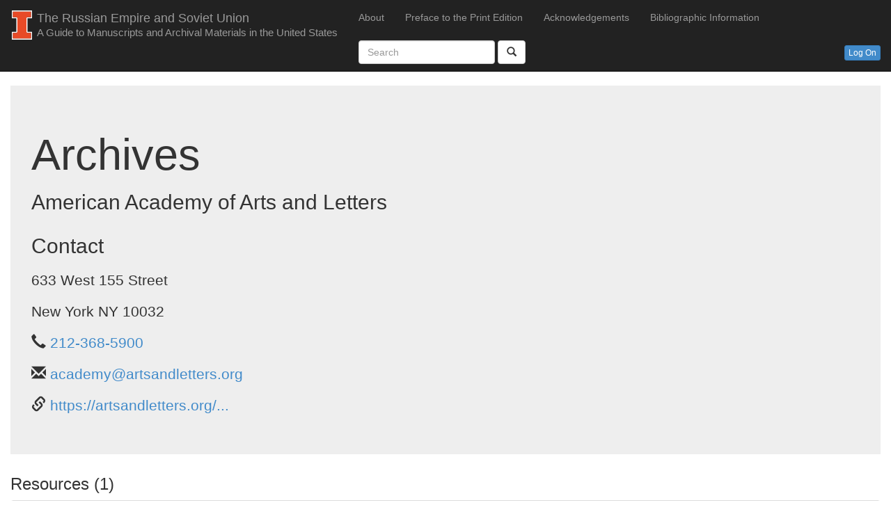

--- FILE ---
content_type: text/html; charset=utf-8
request_url: https://russianmanuscripts.library.illinois.edu/Home/Details/397
body_size: 5560
content:
<!DOCTYPE html>
<html>
<head>
    <meta charset="utf-8" />
    <meta name="viewport" content="width=device-width, initial-scale=1.0">
    <title>Archives - Russian Manuscript Collections</title>
    <link href="/Content/bootstrap.css" rel="stylesheet"/>
<link href="/Content/site.css" rel="stylesheet"/>
<link href="/Content/DataTables/css/jquery.dataTables.css" rel="stylesheet"/>
<link href="/Content/DataTables/css/buttons.dataTables.css" rel="stylesheet"/>
<link href="/Content/DataTables/css/select.dataTables.css" rel="stylesheet"/>

    <script src="/Scripts/modernizr-2.6.2.js"></script>

</head>
<body>
    <div class="navbar navbar-inverse navbar-static-top">
        <div class="container-fluid">
            <div class="navbar-header">
                <button type="button" class="navbar-toggle" data-toggle="collapse" data-target=".navbar-collapse">
                    <span class="icon-bar"></span>
                    <span class="icon-bar"></span>
                    <span class="icon-bar"></span>
                </button>
                <a href="/" class="navbar-brand">
                    <img src="/Content/imark.svg">
                    <div style="display:inline-block;vertical-align:middle;">
                        The Russian Empire and Soviet Union
                        <div class="hidden-xs"><small>A Guide to Manuscripts and Archival Materials in the United States</small></div>
                    </div>
                </a>
            </div>
            <div class="navbar-collapse collapse">
                <ul class="nav navbar-nav">
                    <li><a href="/Home/About">About</a></li>
                    <li><a href="/Home/PrintPreface">Preface to the Print Edition</a></li>
                    <li><a href="/Home/Acknowledgements">Acknowledgements</a></li>
                    <li><a href="/Home/BibliographicInfo">Bibliographic Information</a></li>
                </ul>
                <form class="navbar-form navbar-left" role="search" action="/">
                    <div class="form-group">
                        <input type="text" class="form-control" placeholder="Search" name="q">
                    </div>
                    <button type="submit" class="btn btn-default">
                        <span class="glyphicon glyphicon-search"></span>
                    </button>
                </form>
                <p class="nav navbar-text navbar-right">
<a class="btn btn-xs btn-primary" href="/Home/Logon">Log On</a>                </p>
            </div>
        </div>
    </div>
    <div class="container-fluid body-content">
        <div id="error"></div>
        <div id="warning"></div>
        <div id="message"></div>
        

<div class="jumbotron">
    <h1>
        Archives
    </h1>

    <h2>
    American Academy of Arts and Letters
    </h2>

    <div class="row">
        <div class="col-md-3">
            <h2>Contact</h2>
            
633 West 155 Street    <br />
New York NY 10032<br />
    <span style="white-space:nowrap">
        <span class="glyphicon glyphicon-earphone" aria-hidden="true"></span>
        <a href="tel:212-368-5900">212-368-5900</a>
    </span>
    <br />
    <span style="white-space:nowrap">
        <span class="glyphicon glyphicon-envelope" aria-hidden="true"></span>
        <a href="mailto:academy@artsandletters.org">academy@artsandletters.org</a>
    </span>
    <br />
    <span style="white-space:nowrap">
        <span class="glyphicon glyphicon-link" aria-hidden="true"></span>
        <a href="https://artsandletters.org/about/collections/">https://artsandletters.org/...</a>
    </span>
    <br />


        </div>
        <div class="col-md-9">
                    </div>
    </div>
</div>



    <div>
        <h3>Resources (1)</h3>
        <ul class="list-group">
                <li class="list-group-item">
                    <h4></h4>
                    The Academy-Institute archives hold correspondence, citations, press clippings, a few manuscripts, and assorted other items for such members or honorary members as Bella Akhmadulina, George Kennan, George F. Kennan, Boris Pasternak, Harrison Salisbury, Dmitri Shostakovich, Alexander Solzhenitsyn, Igor Stravinskii, and Andrei Voznesensky. Also, notes on the Soviet American Writers' Conference sponsored by the Kettering Foundation, held in the Academy building, 25&#8211;27 April 1978. Recommendations requested; access by appointment only.
                </li>
        </ul>
    </div>

        <hr />
        <footer class="navbar-inverse">
            <div class="row">
                <div class="col-md-6">
                    <p class="navbar-text">&copy; 2026 - <a href="https://www.library.illinois.edu/">University of Illinois Library</a></p>
                </div>
                <div class="col-md-6">
                    <p class="navbar-right navbar-text"><a href="mailto:srscite@library.illinois.edu">Contact the Slavic Reference Service</a></p>
                </div>
            </div>
        </footer>
    </div>

    <script src="/Scripts/jquery-1.10.2.js"></script>

    <script src="/Scripts/bootstrap.js"></script>
<script src="/Scripts/respond.js"></script>

    <script src="/Scripts/DataTables/jquery.dataTables.js"></script>
<script src="/Scripts/DataTables/dataTables.buttons.js"></script>
<script src="/Scripts/DataTables/buttons.flash.js"></script>
<script src="/Scripts/DataTables/buttons.html5.js"></script>
<script src="/Scripts/DataTables/dataTables.select.js"></script>

    
</body>
</html>


--- FILE ---
content_type: text/css
request_url: https://russianmanuscripts.library.illinois.edu/Content/site.css
body_size: 1891
content:
body {
    padding-top: 0;
    padding-bottom: 20px;
}

/* Set padding to keep content from hitting the edges */
.body-content {
    padding-left: 15px;
    padding-right: 15px;
}

/* Override the default bootstrap behavior where horizontal description lists 
   will truncate terms that are too long to fit in the left column 
*/
.dl-horizontal dt {
    white-space: normal;
}

/* Set width on the form input elements since they're 100% wide by default */
input,
select,
textarea {
    max-width: 200ch;
}


tr.dup_group td {
    padding-bottom: 0 !important;
}

tr.dup_group td {
    font-weight: bold;
    background-color: lightgray;
    background-repeat: no-repeat;
    background-position: center right;
    padding-right: 18px !important;
    cursor: pointer;
}

    tr.dup_group td.sorting {
        background-image: url("../Content/DataTables/images/sort_both.png");
    }

    tr.dup_group td.sorting_asc {
        background-image: url("../Content/DataTables/images/sort_asc.png");
    }

    tr.dup_group td.sorting_desc {
        background-image: url("../Content/DataTables/images/sort_desc.png");
    }

div.dataTables_info span.select-info::before {
    content: ' (';
}
div.dataTables_info span.select-info::after {
    content: ') ';
}

div.dt-buttons {
    padding-left:1em;
    padding-top:0.25em;
}

.warning, #warning {
    background-color: yellow;
    color: red;
    font-weight: bold;
}

#error, span.field-validation-error {
    background-color: red;
    color: yellow;
    font-weight: bold;
}

#message {
    background-color: #222;
    color: white;
}

.vertical-align-center {
    display: flex;
    align-items: center;
}
.vertical-align-base {
    display: flex;
    align-items:baseline;
}

.Deleted-Title, .Deleted-Description {
    text-decoration: line-through;
}

td.select-checkbox {
    cursor:pointer!important;
}

span.HL {
    background-color:yellow;
}

#filter-states {
    margin-left:1em;
}

--- FILE ---
content_type: image/svg+xml
request_url: https://russianmanuscripts.library.illinois.edu/Content/imark.svg
body_size: 483
content:
<svg height="42" width="33" id="Layer_1" data-name="Layer 1" xmlns="http://www.w3.org/2000/svg" viewBox="0 0 54.15 78.22"><defs><style>.cls-1{fill:#fff;}.cls-2{fill:#e84a27;}</style></defs><title>imark1</title><path class="cls-1" d="M135.08,32.12V11.06H80.92V32.12H93v36.1h-12V89.28h54.15V68.23H123V32.12ZM123,71.23h9v15H83.93v-15h9a3,3,0,0,0,3-3V32.12a3,3,0,0,0-3-3h-9v-15h48.14v15h-9a3,3,0,0,0-3,3v36.1A3,3,0,0,0,123,71.23Z" transform="translate(-80.92 -11.06)"/><path class="cls-2" d="M123,29.11h9v-15H83.93v15h9a3,3,0,0,1,3,3v36.1a3,3,0,0,1-3,3h-9v15h48.14v-15h-9a3,3,0,0,1-3-3V32.12A3,3,0,0,1,123,29.11Z" transform="translate(-80.92 -11.06)"/></svg>

--- FILE ---
content_type: application/javascript
request_url: https://russianmanuscripts.library.illinois.edu/Scripts/DataTables/buttons.flash.js
body_size: 46883
content:
/*!
 * Flash export buttons for Buttons and DataTables.
 * 2015 SpryMedia Ltd - datatables.net/license
 *
 * ZeroClipbaord - MIT license
 * Copyright (c) 2012 Joseph Huckaby
 */

(function( factory ){
	if ( typeof define === 'function' && define.amd ) {
		// AMD
		define( ['jquery', 'datatables.net', 'datatables.net-buttons'], function ( $ ) {
			return factory( $, window, document );
		} );
	}
	else if ( typeof exports === 'object' ) {
		// CommonJS
		module.exports = function (root, $) {
			if ( ! root ) {
				root = window;
			}

			if ( ! $ || ! $.fn.dataTable ) {
				$ = require('datatables.net')(root, $).$;
			}

			if ( ! $.fn.dataTable.Buttons ) {
				require('datatables.net-buttons')(root, $);
			}

			return factory( $, root, root.document );
		};
	}
	else {
		// Browser
		factory( jQuery, window, document );
	}
}(function( $, window, document, undefined ) {
'use strict';
var DataTable = $.fn.dataTable;


/* * * * * * * * * * * * * * * * * * * * * * * * * * * * * * * * * * * * * * *
 * ZeroClipboard dependency
 */

/*
 * ZeroClipboard 1.0.4 with modifications
 * Author: Joseph Huckaby
 * License: MIT
 *
 * Copyright (c) 2012 Joseph Huckaby
 */
var ZeroClipboard_TableTools = {
	version: "1.0.4-TableTools2",
	clients: {}, // registered upload clients on page, indexed by id
	moviePath: '', // URL to movie
	nextId: 1, // ID of next movie

	$: function(thingy) {
		// simple DOM lookup utility function
		if (typeof(thingy) == 'string') {
			thingy = document.getElementById(thingy);
		}
		if (!thingy.addClass) {
			// extend element with a few useful methods
			thingy.hide = function() { this.style.display = 'none'; };
			thingy.show = function() { this.style.display = ''; };
			thingy.addClass = function(name) { this.removeClass(name); this.className += ' ' + name; };
			thingy.removeClass = function(name) {
				this.className = this.className.replace( new RegExp("\\s*" + name + "\\s*"), " ").replace(/^\s+/, '').replace(/\s+$/, '');
			};
			thingy.hasClass = function(name) {
				return !!this.className.match( new RegExp("\\s*" + name + "\\s*") );
			};
		}
		return thingy;
	},

	setMoviePath: function(path) {
		// set path to ZeroClipboard.swf
		this.moviePath = path;
	},

	dispatch: function(id, eventName, args) {
		// receive event from flash movie, send to client
		var client = this.clients[id];
		if (client) {
			client.receiveEvent(eventName, args);
		}
	},

	log: function ( str ) {
		console.log( 'Flash: '+str );
	},

	register: function(id, client) {
		// register new client to receive events
		this.clients[id] = client;
	},

	getDOMObjectPosition: function(obj) {
		// get absolute coordinates for dom element
		var info = {
			left: 0,
			top: 0,
			width: obj.width ? obj.width : obj.offsetWidth,
			height: obj.height ? obj.height : obj.offsetHeight
		};

		if ( obj.style.width !== "" ) {
			info.width = obj.style.width.replace("px","");
		}

		if ( obj.style.height !== "" ) {
			info.height = obj.style.height.replace("px","");
		}

		while (obj) {
			info.left += obj.offsetLeft;
			info.top += obj.offsetTop;
			obj = obj.offsetParent;
		}

		return info;
	},

	Client: function(elem) {
		// constructor for new simple upload client
		this.handlers = {};

		// unique ID
		this.id = ZeroClipboard_TableTools.nextId++;
		this.movieId = 'ZeroClipboard_TableToolsMovie_' + this.id;

		// register client with singleton to receive flash events
		ZeroClipboard_TableTools.register(this.id, this);

		// create movie
		if (elem) {
			this.glue(elem);
		}
	}
};

ZeroClipboard_TableTools.Client.prototype = {

	id: 0, // unique ID for us
	ready: false, // whether movie is ready to receive events or not
	movie: null, // reference to movie object
	clipText: '', // text to copy to clipboard
	fileName: '', // default file save name
	action: 'copy', // action to perform
	handCursorEnabled: true, // whether to show hand cursor, or default pointer cursor
	cssEffects: true, // enable CSS mouse effects on dom container
	handlers: null, // user event handlers
	sized: false,
	sheetName: '', // default sheet name for excel export

	glue: function(elem, title) {
		// glue to DOM element
		// elem can be ID or actual DOM element object
		this.domElement = ZeroClipboard_TableTools.$(elem);

		// float just above object, or zIndex 99 if dom element isn't set
		var zIndex = 99;
		if (this.domElement.style.zIndex) {
			zIndex = parseInt(this.domElement.style.zIndex, 10) + 1;
		}

		// find X/Y position of domElement
		var box = ZeroClipboard_TableTools.getDOMObjectPosition(this.domElement);

		// create floating DIV above element
		this.div = document.createElement('div');
		var style = this.div.style;
		style.position = 'absolute';
		style.left = '0px';
		style.top = '0px';
		style.width = (box.width) + 'px';
		style.height = box.height + 'px';
		style.zIndex = zIndex;

		if ( typeof title != "undefined" && title !== "" ) {
			this.div.title = title;
		}
		if ( box.width !== 0 && box.height !== 0 ) {
			this.sized = true;
		}

		// style.backgroundColor = '#f00'; // debug
		if ( this.domElement ) {
			this.domElement.appendChild(this.div);
			this.div.innerHTML = this.getHTML( box.width, box.height ).replace(/&/g, '&amp;');
		}
	},

	positionElement: function() {
		var box = ZeroClipboard_TableTools.getDOMObjectPosition(this.domElement);
		var style = this.div.style;

		style.position = 'absolute';
		//style.left = (this.domElement.offsetLeft)+'px';
		//style.top = this.domElement.offsetTop+'px';
		style.width = box.width + 'px';
		style.height = box.height + 'px';

		if ( box.width !== 0 && box.height !== 0 ) {
			this.sized = true;
		} else {
			return;
		}

		var flash = this.div.childNodes[0];
		flash.width = box.width;
		flash.height = box.height;
	},

	getHTML: function(width, height) {
		// return HTML for movie
		var html = '';
		var flashvars = 'id=' + this.id +
			'&width=' + width +
			'&height=' + height;

		if (navigator.userAgent.match(/MSIE/)) {
			// IE gets an OBJECT tag
			var protocol = location.href.match(/^https/i) ? 'https://' : 'http://';
			html += '<object classid="clsid:D27CDB6E-AE6D-11cf-96B8-444553540000" codebase="'+protocol+'download.macromedia.com/pub/shockwave/cabs/flash/swflash.cab#version=10,0,0,0" width="'+width+'" height="'+height+'" id="'+this.movieId+'" align="middle"><param name="allowScriptAccess" value="always" /><param name="allowFullScreen" value="false" /><param name="movie" value="'+ZeroClipboard_TableTools.moviePath+'" /><param name="loop" value="false" /><param name="menu" value="false" /><param name="quality" value="best" /><param name="bgcolor" value="#ffffff" /><param name="flashvars" value="'+flashvars+'"/><param name="wmode" value="transparent"/></object>';
		}
		else {
			// all other browsers get an EMBED tag
			html += '<embed id="'+this.movieId+'" src="'+ZeroClipboard_TableTools.moviePath+'" loop="false" menu="false" quality="best" bgcolor="#ffffff" width="'+width+'" height="'+height+'" name="'+this.movieId+'" align="middle" allowScriptAccess="always" allowFullScreen="false" type="application/x-shockwave-flash" pluginspage="http://www.macromedia.com/go/getflashplayer" flashvars="'+flashvars+'" wmode="transparent" />';
		}
		return html;
	},

	hide: function() {
		// temporarily hide floater offscreen
		if (this.div) {
			this.div.style.left = '-2000px';
		}
	},

	show: function() {
		// show ourselves after a call to hide()
		this.reposition();
	},

	destroy: function() {
		// destroy control and floater
		var that = this;

		if (this.domElement && this.div) {
			$(this.div).remove();

			this.domElement = null;
			this.div = null;

			$.each( ZeroClipboard_TableTools.clients, function ( id, client ) {
				if ( client === that ) {
					delete ZeroClipboard_TableTools.clients[ id ];
				}
			} );
		}
	},

	reposition: function(elem) {
		// reposition our floating div, optionally to new container
		// warning: container CANNOT change size, only position
		if (elem) {
			this.domElement = ZeroClipboard_TableTools.$(elem);
			if (!this.domElement) {
				this.hide();
			}
		}

		if (this.domElement && this.div) {
			var box = ZeroClipboard_TableTools.getDOMObjectPosition(this.domElement);
			var style = this.div.style;
			style.left = '' + box.left + 'px';
			style.top = '' + box.top + 'px';
		}
	},

	clearText: function() {
		// clear the text to be copy / saved
		this.clipText = '';
		if (this.ready) {
			this.movie.clearText();
		}
	},

	appendText: function(newText) {
		// append text to that which is to be copied / saved
		this.clipText += newText;
		if (this.ready) { this.movie.appendText(newText) ;}
	},

	setText: function(newText) {
		// set text to be copied to be copied / saved
		this.clipText = newText;
		if (this.ready) { this.movie.setText(newText) ;}
	},

	setFileName: function(newText) {
		// set the file name
		this.fileName = newText;
		if (this.ready) {
			this.movie.setFileName(newText);
		}
	},

	setSheetData: function(data) {
		// set the xlsx sheet data
		if (this.ready) {
			this.movie.setSheetData( JSON.stringify( data ) );
		}
	},

	setAction: function(newText) {
		// set action (save or copy)
		this.action = newText;
		if (this.ready) {
			this.movie.setAction(newText);
		}
	},

	addEventListener: function(eventName, func) {
		// add user event listener for event
		// event types: load, queueStart, fileStart, fileComplete, queueComplete, progress, error, cancel
		eventName = eventName.toString().toLowerCase().replace(/^on/, '');
		if (!this.handlers[eventName]) {
			this.handlers[eventName] = [];
		}
		this.handlers[eventName].push(func);
	},

	setHandCursor: function(enabled) {
		// enable hand cursor (true), or default arrow cursor (false)
		this.handCursorEnabled = enabled;
		if (this.ready) {
			this.movie.setHandCursor(enabled);
		}
	},

	setCSSEffects: function(enabled) {
		// enable or disable CSS effects on DOM container
		this.cssEffects = !!enabled;
	},

	receiveEvent: function(eventName, args) {
		var self;

		// receive event from flash
		eventName = eventName.toString().toLowerCase().replace(/^on/, '');

		// special behavior for certain events
		switch (eventName) {
			case 'load':
				// movie claims it is ready, but in IE this isn't always the case...
				// bug fix: Cannot extend EMBED DOM elements in Firefox, must use traditional function
				this.movie = document.getElementById(this.movieId);
				if (!this.movie) {
					self = this;
					setTimeout( function() { self.receiveEvent('load', null); }, 1 );
					return;
				}

				// firefox on pc needs a "kick" in order to set these in certain cases
				if (!this.ready && navigator.userAgent.match(/Firefox/) && navigator.userAgent.match(/Windows/)) {
					self = this;
					setTimeout( function() { self.receiveEvent('load', null); }, 100 );
					this.ready = true;
					return;
				}

				this.ready = true;
				this.movie.clearText();
				this.movie.appendText( this.clipText );
				this.movie.setFileName( this.fileName );
				this.movie.setAction( this.action );
				this.movie.setHandCursor( this.handCursorEnabled );
				break;

			case 'mouseover':
				if (this.domElement && this.cssEffects) {
					//this.domElement.addClass('hover');
					if (this.recoverActive) {
						this.domElement.addClass('active');
					}
				}
				break;

			case 'mouseout':
				if (this.domElement && this.cssEffects) {
					this.recoverActive = false;
					if (this.domElement.hasClass('active')) {
						this.domElement.removeClass('active');
						this.recoverActive = true;
					}
					//this.domElement.removeClass('hover');
				}
				break;

			case 'mousedown':
				if (this.domElement && this.cssEffects) {
					this.domElement.addClass('active');
				}
				break;

			case 'mouseup':
				if (this.domElement && this.cssEffects) {
					this.domElement.removeClass('active');
					this.recoverActive = false;
				}
				break;
		} // switch eventName

		if (this.handlers[eventName]) {
			for (var idx = 0, len = this.handlers[eventName].length; idx < len; idx++) {
				var func = this.handlers[eventName][idx];

				if (typeof(func) == 'function') {
					// actual function reference
					func(this, args);
				}
				else if ((typeof(func) == 'object') && (func.length == 2)) {
					// PHP style object + method, i.e. [myObject, 'myMethod']
					func[0][ func[1] ](this, args);
				}
				else if (typeof(func) == 'string') {
					// name of function
					window[func](this, args);
				}
			} // foreach event handler defined
		} // user defined handler for event
	}
};

ZeroClipboard_TableTools.hasFlash = function ()
{
	try {
		var fo = new ActiveXObject('ShockwaveFlash.ShockwaveFlash');
		if (fo) {
			return true;
		}
	}
	catch (e) {
		if (
			navigator.mimeTypes &&
			navigator.mimeTypes['application/x-shockwave-flash'] !== undefined &&
			navigator.mimeTypes['application/x-shockwave-flash'].enabledPlugin
		) {
			return true;
		}
	}

	return false;
};

// For the Flash binding to work, ZeroClipboard_TableTools must be on the global
// object list
window.ZeroClipboard_TableTools = ZeroClipboard_TableTools;



/* * * * * * * * * * * * * * * * * * * * * * * * * * * * * * * * * * * * * * *
 * Local (private) functions
 */

/**
 * If a Buttons instance is initlaised before it is placed into the DOM, Flash
 * won't be able to bind to it, so we need to wait until it is available, this
 * method abstracts that out.
 *
 * @param {ZeroClipboard} flash ZeroClipboard instance
 * @param {jQuery} node  Button
 */
var _glue = function ( flash, node )
{
	var id = node.attr('id');

	if ( node.parents('html').length ) {
		flash.glue( node[0], '' );
	}
	else {
		setTimeout( function () {
			_glue( flash, node );
		}, 500 );
	}
};

/**
 * Get the file name for an exported file.
 *
 * @param {object}  config       Button configuration
 * @param {boolean} incExtension Include the file name extension
 */
var _filename = function ( config, incExtension )
{
	// Backwards compatibility
	var filename = config.filename === '*' && config.title !== '*' && config.title !== undefined ?
		config.title :
		config.filename;

	if ( typeof filename === 'function' ) {
		filename = filename();
	}

	if ( filename.indexOf( '*' ) !== -1 ) {
		filename = $.trim( filename.replace( '*', $('title').text() ) );
	}

	// Strip characters which the OS will object to
	filename = filename.replace(/[^a-zA-Z0-9_\u00A1-\uFFFF\.,\-_ !\(\)]/g, "");

	return incExtension === undefined || incExtension === true ?
		filename+config.extension :
		filename;
};

/**
 * Get the sheet name for Excel exports.
 *
 * @param {object}  config       Button configuration
 */
var _sheetname = function ( config )
{
	var sheetName = 'Sheet1';

	if ( config.sheetName ) {
		sheetName = config.sheetName.replace(/[\[\]\*\/\\\?\:]/g, '');
	}

	return sheetName;
};

/**
 * Get the title for an exported file.
 *
 * @param {object}  config  Button configuration
 */
var _title = function ( config )
{
	var title = config.title;

	if ( typeof title === 'function' ) {
		title = title();
	}

	return title.indexOf( '*' ) !== -1 ?
		title.replace( '*', $('title').text() || 'Exported data' ) :
		title;
};

/**
 * Set the flash text. This has to be broken up into chunks as the Javascript /
 * Flash bridge has a size limit. There is no indication in the Flash
 * documentation what this is, and it probably depends upon the browser.
 * Experimentation shows that the point is around 50k when data starts to get
 * lost, so an 8K limit used here is safe.
 *
 * @param {ZeroClipboard} flash ZeroClipboard instance
 * @param {string}        data  Data to send to Flash
 */
var _setText = function ( flash, data )
{
	var parts = data.match(/[\s\S]{1,8192}/g) || [];

	flash.clearText();
	for ( var i=0, len=parts.length ; i<len ; i++ )
	{
		flash.appendText( parts[i] );
	}
};

/**
 * Get the newline character(s)
 *
 * @param {object}  config Button configuration
 * @return {string}        Newline character
 */
var _newLine = function ( config )
{
	return config.newline ?
		config.newline :
		navigator.userAgent.match(/Windows/) ?
			'\r\n' :
			'\n';
};

/**
 * Combine the data from the `buttons.exportData` method into a string that
 * will be used in the export file.
 *
 * @param  {DataTable.Api} dt     DataTables API instance
 * @param  {object}        config Button configuration
 * @return {object}               The data to export
 */
var _exportData = function ( dt, config )
{
	var newLine = _newLine( config );
	var data = dt.buttons.exportData( config.exportOptions );
	var boundary = config.fieldBoundary;
	var separator = config.fieldSeparator;
	var reBoundary = new RegExp( boundary, 'g' );
	var escapeChar = config.escapeChar !== undefined ?
		config.escapeChar :
		'\\';
	var join = function ( a ) {
		var s = '';

		// If there is a field boundary, then we might need to escape it in
		// the source data
		for ( var i=0, ien=a.length ; i<ien ; i++ ) {
			if ( i > 0 ) {
				s += separator;
			}

			s += boundary ?
				boundary + ('' + a[i]).replace( reBoundary, escapeChar+boundary ) + boundary :
				a[i];
		}

		return s;
	};

	var header = config.header ? join( data.header )+newLine : '';
	var footer = config.footer && data.footer ? newLine+join( data.footer ) : '';
	var body = [];

	for ( var i=0, ien=data.body.length ; i<ien ; i++ ) {
		body.push( join( data.body[i] ) );
	}

	return {
		str: header + body.join( newLine ) + footer,
		rows: body.length
	};
};


// Basic initialisation for the buttons is common between them
var flashButton = {
	available: function () {
		return ZeroClipboard_TableTools.hasFlash();
	},

	init: function ( dt, button, config ) {
		// Insert the Flash movie
		ZeroClipboard_TableTools.moviePath = DataTable.Buttons.swfPath;
		var flash = new ZeroClipboard_TableTools.Client();

		flash.setHandCursor( true );
		flash.addEventListener('mouseDown', function(client) {
			config._fromFlash = true;
			dt.button( button[0] ).trigger();
			config._fromFlash = false;
		} );

		_glue( flash, button );

		config._flash = flash;
	},

	destroy: function ( dt, button, config ) {
		config._flash.destroy();
	},

	fieldSeparator: ',',

	fieldBoundary: '"',

	exportOptions: {},

	title: '*',

	filename: '*',

	extension: '.csv',

	header: true,

	footer: false
};


/**
 * Convert from numeric position to letter for column names in Excel
 * @param  {int} n Column number
 * @return {string} Column letter(s) name
 */
function createCellPos( n ){
	var ordA = 'A'.charCodeAt(0);
	var ordZ = 'Z'.charCodeAt(0);
	var len = ordZ - ordA + 1;
	var s = "";

	while( n >= 0 ) {
		s = String.fromCharCode(n % len + ordA) + s;
		n = Math.floor(n / len) - 1;
	}

	return s;
}

/**
 * Create an XML node and add any children, attributes, etc without needing to
 * be verbose in the DOM.
 *
 * @param  {object} doc      XML document
 * @param  {string} nodeName Node name
 * @param  {object} opts     Options - can be `attr` (attributes), `children`
 *   (child nodes) and `text` (text content)
 * @return {node}            Created node
 */
function _createNode( doc, nodeName, opts ){
	var tempNode = doc.createElement( nodeName );

	if ( opts ) {
		if ( opts.attr ) {
			$(tempNode).attr( opts.attr );
		}

		if( opts.children ) {
			$.each( opts.children, function ( key, value ) {
				tempNode.appendChild( value );
			});
		}

		if( opts.text ) {
			tempNode.appendChild( doc.createTextNode( opts.text ) );
		}
	}

	return tempNode;
}

/**
 * Get the width for an Excel column based on the contents of that column
 * @param  {object} data Data for export
 * @param  {int}    col  Column index
 * @return {int}         Column width
 */
function _excelColWidth( data, col ) {
	var max = data.header[col].length;
	var len, lineSplit, str;

	if ( data.footer && data.footer[col].length > max ) {
		max = data.footer[col].length;
	}

	for ( var i=0, ien=data.body.length ; i<ien ; i++ ) {
		var point = data.body[i][col];
		str = point !== null && point !== undefined ?
			point.toString() :
			'';

		// If there is a newline character, workout the width of the column
		// based on the longest line in the string
		if ( str.indexOf('\n') !== -1 ) {
			lineSplit = str.split('\n');
			lineSplit.sort( function (a, b) {
				return b.length - a.length;
			} );

			len = lineSplit[0].length;
		}
		else {
			len = str.length;
		}

		if ( len > max ) {
			max = len;
		}

		// Max width rather than having potentially massive column widths
		if ( max > 40 ) {
			return 52; // 40 * 1.3
		}
	}

	max *= 1.3;

	// And a min width
	return max > 6 ? max : 6;
}

  var _serialiser = "";
    if (typeof window.XMLSerializer === 'undefined') {
        _serialiser = new function () {
            this.serializeToString = function (input) {
                return input.xml
            }
        };
    } else {
        _serialiser =  new XMLSerializer();
    }

    var _ieExcel;


/**
 * Convert XML documents in an object to strings
 * @param  {object} obj XLSX document object
 */
function _xlsxToStrings( obj ) {
	if ( _ieExcel === undefined ) {
		// Detect if we are dealing with IE's _awful_ serialiser by seeing if it
		// drop attributes
		_ieExcel = _serialiser
			.serializeToString(
				$.parseXML( excelStrings['xl/worksheets/sheet1.xml'] )
			)
			.indexOf( 'xmlns:r' ) === -1;
	}

	$.each( obj, function ( name, val ) {
		if ( $.isPlainObject( val ) ) {
			_xlsxToStrings( val );
		}
		else {
			if ( _ieExcel ) {
				// IE's XML serialiser will drop some name space attributes from
				// from the root node, so we need to save them. Do this by
				// replacing the namespace nodes with a regular attribute that
				// we convert back when serialised. Edge does not have this
				// issue
				var worksheet = val.childNodes[0];
				var i, ien;
				var attrs = [];

				for ( i=worksheet.attributes.length-1 ; i>=0 ; i-- ) {
					var attrName = worksheet.attributes[i].nodeName;
					var attrValue = worksheet.attributes[i].nodeValue;

					if ( attrName.indexOf( ':' ) !== -1 ) {
						attrs.push( { name: attrName, value: attrValue } );

						worksheet.removeAttribute( attrName );
					}
				}

				for ( i=0, ien=attrs.length ; i<ien ; i++ ) {
					var attr = val.createAttribute( attrs[i].name.replace( ':', '_dt_b_namespace_token_' ) );
					attr.value = attrs[i].value;
					worksheet.setAttributeNode( attr );
				}
			}

			var str = _serialiser.serializeToString(val);

			// Fix IE's XML
			if ( _ieExcel ) {
				// IE doesn't include the XML declaration
				if ( str.indexOf( '<?xml' ) === -1 ) {
					str = '<?xml version="1.0" encoding="UTF-8" standalone="yes"?>'+str;
				}

				// Return namespace attributes to being as such
				str = str.replace( /_dt_b_namespace_token_/g, ':' );
			}

			// Safari, IE and Edge will put empty name space attributes onto
			// various elements making them useless. This strips them out
			str = str.replace( /<([^<>]*?) xmlns=""([^<>]*?)>/g, '<$1 $2>' );

			obj[ name ] = str;
		}
	} );
}

// Excel - Pre-defined strings to build a basic XLSX file
var excelStrings = {
	"_rels/.rels":
		'<?xml version="1.0" encoding="UTF-8" standalone="yes"?>'+
		'<Relationships xmlns="http://schemas.openxmlformats.org/package/2006/relationships">'+
			'<Relationship Id="rId1" Type="http://schemas.openxmlformats.org/officeDocument/2006/relationships/officeDocument" Target="xl/workbook.xml"/>'+
		'</Relationships>',

	"xl/_rels/workbook.xml.rels":
		'<?xml version="1.0" encoding="UTF-8" standalone="yes"?>'+
		'<Relationships xmlns="http://schemas.openxmlformats.org/package/2006/relationships">'+
			'<Relationship Id="rId1" Type="http://schemas.openxmlformats.org/officeDocument/2006/relationships/worksheet" Target="worksheets/sheet1.xml"/>'+
			'<Relationship Id="rId2" Type="http://schemas.openxmlformats.org/officeDocument/2006/relationships/styles" Target="styles.xml"/>'+
		'</Relationships>',

	"[Content_Types].xml":
		'<?xml version="1.0" encoding="UTF-8" standalone="yes"?>'+
		'<Types xmlns="http://schemas.openxmlformats.org/package/2006/content-types">'+
			'<Default Extension="xml" ContentType="application/xml" />'+
			'<Default Extension="rels" ContentType="application/vnd.openxmlformats-package.relationships+xml" />'+
			'<Default Extension="jpeg" ContentType="image/jpeg" />'+
			'<Override PartName="/xl/workbook.xml" ContentType="application/vnd.openxmlformats-officedocument.spreadsheetml.sheet.main+xml" />'+
			'<Override PartName="/xl/worksheets/sheet1.xml" ContentType="application/vnd.openxmlformats-officedocument.spreadsheetml.worksheet+xml" />'+
			'<Override PartName="/xl/styles.xml" ContentType="application/vnd.openxmlformats-officedocument.spreadsheetml.styles+xml" />'+
		'</Types>',

	"xl/workbook.xml":
		'<?xml version="1.0" encoding="UTF-8" standalone="yes"?>'+
		'<workbook xmlns="http://schemas.openxmlformats.org/spreadsheetml/2006/main" xmlns:r="http://schemas.openxmlformats.org/officeDocument/2006/relationships">'+
			'<fileVersion appName="xl" lastEdited="5" lowestEdited="5" rupBuild="24816"/>'+
			'<workbookPr showInkAnnotation="0" autoCompressPictures="0"/>'+
			'<bookViews>'+
				'<workbookView xWindow="0" yWindow="0" windowWidth="25600" windowHeight="19020" tabRatio="500"/>'+
			'</bookViews>'+
			'<sheets>'+
				'<sheet name="" sheetId="1" r:id="rId1"/>'+
			'</sheets>'+
		'</workbook>',

	"xl/worksheets/sheet1.xml":
		'<?xml version="1.0" encoding="UTF-8" standalone="yes"?>'+
		'<worksheet xmlns="http://schemas.openxmlformats.org/spreadsheetml/2006/main" xmlns:r="http://schemas.openxmlformats.org/officeDocument/2006/relationships" xmlns:mc="http://schemas.openxmlformats.org/markup-compatibility/2006" mc:Ignorable="x14ac" xmlns:x14ac="http://schemas.microsoft.com/office/spreadsheetml/2009/9/ac">'+
			'<sheetData/>'+
		'</worksheet>',

	"xl/styles.xml":
		'<?xml version="1.0" encoding="UTF-8"?>'+
		'<styleSheet xmlns="http://schemas.openxmlformats.org/spreadsheetml/2006/main" xmlns:mc="http://schemas.openxmlformats.org/markup-compatibility/2006" mc:Ignorable="x14ac" xmlns:x14ac="http://schemas.microsoft.com/office/spreadsheetml/2009/9/ac">'+
			'<numFmts count="6">'+
				'<numFmt numFmtId="164" formatCode="#,##0.00_-\ [$$-45C]"/>'+
				'<numFmt numFmtId="165" formatCode="&quot;£&quot;#,##0.00"/>'+
				'<numFmt numFmtId="166" formatCode="[$€-2]\ #,##0.00"/>'+
				'<numFmt numFmtId="167" formatCode="0.0%"/>'+
				'<numFmt numFmtId="168" formatCode="#,##0;(#,##0)"/>'+
				'<numFmt numFmtId="169" formatCode="#,##0.00;(#,##0.00)"/>'+
			'</numFmts>'+
			'<fonts count="5" x14ac:knownFonts="1">'+
				'<font>'+
					'<sz val="11" />'+
					'<name val="Calibri" />'+
				'</font>'+
				'<font>'+
					'<sz val="11" />'+
					'<name val="Calibri" />'+
					'<color rgb="FFFFFFFF" />'+
				'</font>'+
				'<font>'+
					'<sz val="11" />'+
					'<name val="Calibri" />'+
					'<b />'+
				'</font>'+
				'<font>'+
					'<sz val="11" />'+
					'<name val="Calibri" />'+
					'<i />'+
				'</font>'+
				'<font>'+
					'<sz val="11" />'+
					'<name val="Calibri" />'+
					'<u />'+
				'</font>'+
			'</fonts>'+
			'<fills count="6">'+
				'<fill>'+
					'<patternFill patternType="none" />'+
				'</fill>'+
				'<fill/>'+ // Excel appears to use this as a dotted background regardless of values
				'<fill>'+
					'<patternFill patternType="solid">'+
						'<fgColor rgb="FFD9D9D9" />'+
						'<bgColor indexed="64" />'+
					'</patternFill>'+
				'</fill>'+
				'<fill>'+
					'<patternFill patternType="solid">'+
						'<fgColor rgb="FFD99795" />'+
						'<bgColor indexed="64" />'+
					'</patternFill>'+
				'</fill>'+
				'<fill>'+
					'<patternFill patternType="solid">'+
						'<fgColor rgb="ffc6efce" />'+
						'<bgColor indexed="64" />'+
					'</patternFill>'+
				'</fill>'+
				'<fill>'+
					'<patternFill patternType="solid">'+
						'<fgColor rgb="ffc6cfef" />'+
						'<bgColor indexed="64" />'+
					'</patternFill>'+
				'</fill>'+
			'</fills>'+
			'<borders count="2">'+
				'<border>'+
					'<left />'+
					'<right />'+
					'<top />'+
					'<bottom />'+
					'<diagonal />'+
				'</border>'+
				'<border diagonalUp="false" diagonalDown="false">'+
					'<left style="thin">'+
						'<color auto="1" />'+
					'</left>'+
					'<right style="thin">'+
						'<color auto="1" />'+
					'</right>'+
					'<top style="thin">'+
						'<color auto="1" />'+
					'</top>'+
					'<bottom style="thin">'+
						'<color auto="1" />'+
					'</bottom>'+
					'<diagonal />'+
				'</border>'+
			'</borders>'+
			'<cellStyleXfs count="1">'+
				'<xf numFmtId="0" fontId="0" fillId="0" borderId="0" />'+
			'</cellStyleXfs>'+
			'<cellXfs count="61">'+
				'<xf numFmtId="0" fontId="0" fillId="0" borderId="0" applyFont="1" applyFill="1" applyBorder="1"/>'+
				'<xf numFmtId="0" fontId="1" fillId="0" borderId="0" applyFont="1" applyFill="1" applyBorder="1"/>'+
				'<xf numFmtId="0" fontId="2" fillId="0" borderId="0" applyFont="1" applyFill="1" applyBorder="1"/>'+
				'<xf numFmtId="0" fontId="3" fillId="0" borderId="0" applyFont="1" applyFill="1" applyBorder="1"/>'+
				'<xf numFmtId="0" fontId="4" fillId="0" borderId="0" applyFont="1" applyFill="1" applyBorder="1"/>'+
				'<xf numFmtId="0" fontId="0" fillId="2" borderId="0" applyFont="1" applyFill="1" applyBorder="1"/>'+
				'<xf numFmtId="0" fontId="1" fillId="2" borderId="0" applyFont="1" applyFill="1" applyBorder="1"/>'+
				'<xf numFmtId="0" fontId="2" fillId="2" borderId="0" applyFont="1" applyFill="1" applyBorder="1"/>'+
				'<xf numFmtId="0" fontId="3" fillId="2" borderId="0" applyFont="1" applyFill="1" applyBorder="1"/>'+
				'<xf numFmtId="0" fontId="4" fillId="2" borderId="0" applyFont="1" applyFill="1" applyBorder="1"/>'+
				'<xf numFmtId="0" fontId="0" fillId="3" borderId="0" applyFont="1" applyFill="1" applyBorder="1"/>'+
				'<xf numFmtId="0" fontId="1" fillId="3" borderId="0" applyFont="1" applyFill="1" applyBorder="1"/>'+
				'<xf numFmtId="0" fontId="2" fillId="3" borderId="0" applyFont="1" applyFill="1" applyBorder="1"/>'+
				'<xf numFmtId="0" fontId="3" fillId="3" borderId="0" applyFont="1" applyFill="1" applyBorder="1"/>'+
				'<xf numFmtId="0" fontId="4" fillId="3" borderId="0" applyFont="1" applyFill="1" applyBorder="1"/>'+
				'<xf numFmtId="0" fontId="0" fillId="4" borderId="0" applyFont="1" applyFill="1" applyBorder="1"/>'+
				'<xf numFmtId="0" fontId="1" fillId="4" borderId="0" applyFont="1" applyFill="1" applyBorder="1"/>'+
				'<xf numFmtId="0" fontId="2" fillId="4" borderId="0" applyFont="1" applyFill="1" applyBorder="1"/>'+
				'<xf numFmtId="0" fontId="3" fillId="4" borderId="0" applyFont="1" applyFill="1" applyBorder="1"/>'+
				'<xf numFmtId="0" fontId="4" fillId="4" borderId="0" applyFont="1" applyFill="1" applyBorder="1"/>'+
				'<xf numFmtId="0" fontId="0" fillId="5" borderId="0" applyFont="1" applyFill="1" applyBorder="1"/>'+
				'<xf numFmtId="0" fontId="1" fillId="5" borderId="0" applyFont="1" applyFill="1" applyBorder="1"/>'+
				'<xf numFmtId="0" fontId="2" fillId="5" borderId="0" applyFont="1" applyFill="1" applyBorder="1"/>'+
				'<xf numFmtId="0" fontId="3" fillId="5" borderId="0" applyFont="1" applyFill="1" applyBorder="1"/>'+
				'<xf numFmtId="0" fontId="4" fillId="5" borderId="0" applyFont="1" applyFill="1" applyBorder="1"/>'+
				'<xf numFmtId="0" fontId="0" fillId="0" borderId="1" applyFont="1" applyFill="1" applyBorder="1"/>'+
				'<xf numFmtId="0" fontId="1" fillId="0" borderId="1" applyFont="1" applyFill="1" applyBorder="1"/>'+
				'<xf numFmtId="0" fontId="2" fillId="0" borderId="1" applyFont="1" applyFill="1" applyBorder="1"/>'+
				'<xf numFmtId="0" fontId="3" fillId="0" borderId="1" applyFont="1" applyFill="1" applyBorder="1"/>'+
				'<xf numFmtId="0" fontId="4" fillId="0" borderId="1" applyFont="1" applyFill="1" applyBorder="1"/>'+
				'<xf numFmtId="0" fontId="0" fillId="2" borderId="1" applyFont="1" applyFill="1" applyBorder="1"/>'+
				'<xf numFmtId="0" fontId="1" fillId="2" borderId="1" applyFont="1" applyFill="1" applyBorder="1"/>'+
				'<xf numFmtId="0" fontId="2" fillId="2" borderId="1" applyFont="1" applyFill="1" applyBorder="1"/>'+
				'<xf numFmtId="0" fontId="3" fillId="2" borderId="1" applyFont="1" applyFill="1" applyBorder="1"/>'+
				'<xf numFmtId="0" fontId="4" fillId="2" borderId="1" applyFont="1" applyFill="1" applyBorder="1"/>'+
				'<xf numFmtId="0" fontId="0" fillId="3" borderId="1" applyFont="1" applyFill="1" applyBorder="1"/>'+
				'<xf numFmtId="0" fontId="1" fillId="3" borderId="1" applyFont="1" applyFill="1" applyBorder="1"/>'+
				'<xf numFmtId="0" fontId="2" fillId="3" borderId="1" applyFont="1" applyFill="1" applyBorder="1"/>'+
				'<xf numFmtId="0" fontId="3" fillId="3" borderId="1" applyFont="1" applyFill="1" applyBorder="1"/>'+
				'<xf numFmtId="0" fontId="4" fillId="3" borderId="1" applyFont="1" applyFill="1" applyBorder="1"/>'+
				'<xf numFmtId="0" fontId="0" fillId="4" borderId="1" applyFont="1" applyFill="1" applyBorder="1"/>'+
				'<xf numFmtId="0" fontId="1" fillId="4" borderId="1" applyFont="1" applyFill="1" applyBorder="1"/>'+
				'<xf numFmtId="0" fontId="2" fillId="4" borderId="1" applyFont="1" applyFill="1" applyBorder="1"/>'+
				'<xf numFmtId="0" fontId="3" fillId="4" borderId="1" applyFont="1" applyFill="1" applyBorder="1"/>'+
				'<xf numFmtId="0" fontId="4" fillId="4" borderId="1" applyFont="1" applyFill="1" applyBorder="1"/>'+
				'<xf numFmtId="0" fontId="0" fillId="5" borderId="1" applyFont="1" applyFill="1" applyBorder="1"/>'+
				'<xf numFmtId="0" fontId="1" fillId="5" borderId="1" applyFont="1" applyFill="1" applyBorder="1"/>'+
				'<xf numFmtId="0" fontId="2" fillId="5" borderId="1" applyFont="1" applyFill="1" applyBorder="1"/>'+
				'<xf numFmtId="0" fontId="3" fillId="5" borderId="1" applyFont="1" applyFill="1" applyBorder="1"/>'+
				'<xf numFmtId="0" fontId="4" fillId="5" borderId="1" applyFont="1" applyFill="1" applyBorder="1"/>'+
				'<xf numFmtId="0" fontId="0" fillId="0" borderId="0" applyFont="1" applyFill="1" applyBorder="1" xfId="0" applyAlignment="1">'+
					'<alignment horizontal="left"/>'+
				'</xf>'+
				'<xf numFmtId="0" fontId="0" fillId="0" borderId="0" applyFont="1" applyFill="1" applyBorder="1" xfId="0" applyAlignment="1">'+
					'<alignment horizontal="center"/>'+
				'</xf>'+
				'<xf numFmtId="0" fontId="0" fillId="0" borderId="0" applyFont="1" applyFill="1" applyBorder="1" xfId="0" applyAlignment="1">'+
					'<alignment horizontal="right"/>'+
				'</xf>'+
				'<xf numFmtId="0" fontId="0" fillId="0" borderId="0" applyFont="1" applyFill="1" applyBorder="1" xfId="0" applyAlignment="1">'+
					'<alignment horizontal="fill"/>'+
				'</xf>'+
				'<xf numFmtId="0" fontId="0" fillId="0" borderId="0" applyFont="1" applyFill="1" applyBorder="1" xfId="0" applyAlignment="1">'+
					'<alignment textRotation="90"/>'+
				'</xf>'+
				'<xf numFmtId="0" fontId="0" fillId="0" borderId="0" applyFont="1" applyFill="1" applyBorder="1" xfId="0" applyAlignment="1">'+
					'<alignment wrapText="1"/>'+
				'</xf>'+
				'<xf numFmtId="9"   fontId="0" fillId="0" borderId="0" applyFont="1" applyFill="1" applyBorder="1" xfId="0" applyNumberFormat="1"/>'+
				'<xf numFmtId="164" fontId="0" fillId="0" borderId="0" applyFont="1" applyFill="1" applyBorder="1" xfId="0" applyNumberFormat="1"/>'+
				'<xf numFmtId="165" fontId="0" fillId="0" borderId="0" applyFont="1" applyFill="1" applyBorder="1" xfId="0" applyNumberFormat="1"/>'+
				'<xf numFmtId="166" fontId="0" fillId="0" borderId="0" applyFont="1" applyFill="1" applyBorder="1" xfId="0" applyNumberFormat="1"/>'+
				'<xf numFmtId="167" fontId="0" fillId="0" borderId="0" applyFont="1" applyFill="1" applyBorder="1" xfId="0" applyNumberFormat="1"/>'+
				'<xf numFmtId="168" fontId="0" fillId="0" borderId="0" applyFont="1" applyFill="1" applyBorder="1" xfId="0" applyNumberFormat="1"/>'+
				'<xf numFmtId="169" fontId="0" fillId="0" borderId="0" applyFont="1" applyFill="1" applyBorder="1" xfId="0" applyNumberFormat="1"/>'+
				'<xf numFmtId="3" fontId="0" fillId="0" borderId="0" applyFont="1" applyFill="1" applyBorder="1" xfId="0" applyNumberFormat="1"/>'+
				'<xf numFmtId="4" fontId="0" fillId="0" borderId="0" applyFont="1" applyFill="1" applyBorder="1" xfId="0" applyNumberFormat="1"/>'+
			'</cellXfs>'+
			'<cellStyles count="1">'+
				'<cellStyle name="Normal" xfId="0" builtinId="0" />'+
			'</cellStyles>'+
			'<dxfs count="0" />'+
			'<tableStyles count="0" defaultTableStyle="TableStyleMedium9" defaultPivotStyle="PivotStyleMedium4" />'+
		'</styleSheet>'
};
// Note we could use 3 `for` loops for the styles, but when gzipped there is
// virtually no difference in size, since the above can be easily compressed

// Pattern matching for special number formats. Perhaps this should be exposed
// via an API in future?
var _excelSpecials = [
	{ match: /^\-?\d+\.\d%$/,       style: 60, fmt: function (d) { return d/100; } }, // Precent with d.p.
	{ match: /^\-?\d+\.?\d*%$/,     style: 56, fmt: function (d) { return d/100; } }, // Percent
	{ match: /^\-?\$[\d,]+.?\d*$/,  style: 57 }, // Dollars
	{ match: /^\-?£[\d,]+.?\d*$/,   style: 58 }, // Pounds
	{ match: /^\-?€[\d,]+.?\d*$/,   style: 59 }, // Euros
	{ match: /^\([\d,]+\)$/,        style: 61, fmt: function (d) { return -1 * d.replace(/[\(\)]/g, ''); } },  // Negative numbers indicated by brackets
	{ match: /^\([\d,]+\.\d{2}\)$/, style: 62, fmt: function (d) { return -1 * d.replace(/[\(\)]/g, ''); } },  // Negative numbers indicated by brackets - 2d.p.
	{ match: /^[\d,]+$/,            style: 63 }, // Numbers with thousand separators
	{ match: /^[\d,]+\.\d{2}$/,     style: 64 }  // Numbers with 2d.p. and thousands separators
];



/* * * * * * * * * * * * * * * * * * * * * * * * * * * * * * * * * * * * * * *
 * DataTables options and methods
 */

// Set the default SWF path
DataTable.Buttons.swfPath = '//cdn.datatables.net/buttons/1.2.4/swf/flashExport.swf';

// Method to allow Flash buttons to be resized when made visible - as they are
// of zero height and width if initialised hidden
DataTable.Api.register( 'buttons.resize()', function () {
	$.each( ZeroClipboard_TableTools.clients, function ( i, client ) {
		if ( client.domElement !== undefined && client.domElement.parentNode ) {
			client.positionElement();
		}
	} );
} );


/* * * * * * * * * * * * * * * * * * * * * * * * * * * * * * * * * * * * * * *
 * Button definitions
 */

// Copy to clipboard
DataTable.ext.buttons.copyFlash = $.extend( {}, flashButton, {
	className: 'buttons-copy buttons-flash',

	text: function ( dt ) {
		return dt.i18n( 'buttons.copy', 'Copy' );
	},

	action: function ( e, dt, button, config ) {
		// Check that the trigger did actually occur due to a Flash activation
		if ( ! config._fromFlash ) {
			return;
		}

		this.processing( true );

		var flash = config._flash;
		var data = _exportData( dt, config );
		var output = config.customize ?
			config.customize( data.str, config ) :
			data.str;

		flash.setAction( 'copy' );
		_setText( flash, output );

		this.processing( false );

		dt.buttons.info(
			dt.i18n( 'buttons.copyTitle', 'Copy to clipboard' ),
			dt.i18n( 'buttons.copySuccess', {
				_: 'Copied %d rows to clipboard',
				1: 'Copied 1 row to clipboard'
			}, data.rows ),
			3000
		);
	},

	fieldSeparator: '\t',

	fieldBoundary: ''
} );

// CSV save file
DataTable.ext.buttons.csvFlash = $.extend( {}, flashButton, {
	className: 'buttons-csv buttons-flash',

	text: function ( dt ) {
		return dt.i18n( 'buttons.csv', 'CSV' );
	},

	action: function ( e, dt, button, config ) {
		// Set the text
		var flash = config._flash;
		var data = _exportData( dt, config );
		var output = config.customize ?
			config.customize( data.str, config ) :
			data.str;

		flash.setAction( 'csv' );
		flash.setFileName( _filename( config ) );
		_setText( flash, output );
	},

	escapeChar: '"'
} );

// Excel save file - this is really a CSV file using UTF-8 that Excel can read
DataTable.ext.buttons.excelFlash = $.extend( {}, flashButton, {
	className: 'buttons-excel buttons-flash',

	text: function ( dt ) {
		return dt.i18n( 'buttons.excel', 'Excel' );
	},

	action: function ( e, dt, button, config ) {
		this.processing( true );

		var flash = config._flash;
		var rowPos = 0;
		var rels = $.parseXML( excelStrings['xl/worksheets/sheet1.xml'] ) ; //Parses xml
		var relsGet = rels.getElementsByTagName( "sheetData" )[0];

		var xlsx = {
			_rels: {
				".rels": $.parseXML( excelStrings['_rels/.rels'] )
			},
			xl: {
				_rels: {
					"workbook.xml.rels": $.parseXML( excelStrings['xl/_rels/workbook.xml.rels'] )
				},
				"workbook.xml": $.parseXML( excelStrings['xl/workbook.xml'] ),
				"styles.xml": $.parseXML( excelStrings['xl/styles.xml'] ),
				"worksheets": {
					"sheet1.xml": rels
				}

			},
			"[Content_Types].xml": $.parseXML( excelStrings['[Content_Types].xml'])
		};

		var data = dt.buttons.exportData( config.exportOptions );
		var currentRow, rowNode;
		var addRow = function ( row ) {
			currentRow = rowPos+1;
			rowNode = _createNode( rels, "row", { attr: {r:currentRow} } );

			for ( var i=0, ien=row.length ; i<ien ; i++ ) {
				// Concat both the Cell Columns as a letter and the Row of the cell.
				var cellId = createCellPos(i) + '' + currentRow;
				var cell = null;

				// For null, undefined of blank cell, continue so it doesn't create the _createNode
				if ( row[i] === null || row[i] === undefined || row[i] === '' ) {
					continue;
				}

				row[i] = $.trim( row[i] );

				// Special number formatting options
				for ( var j=0, jen=_excelSpecials.length ; j<jen ; j++ ) {
					var special = _excelSpecials[j];

					// TODO Need to provide the ability for the specials to say
					// if they are returning a string, since at the moment it is
					// assumed to be a number
					if ( row[i].match && ! row[i].match(/^0\d+/) && row[i].match( special.match ) ) {
						var val = row[i].replace(/[^\d\.\-]/g, '');

						if ( special.fmt ) {
							val = special.fmt( val );
						}

						cell = _createNode( rels, 'c', {
							attr: {
								r: cellId,
								s: special.style
							},
							children: [
								_createNode( rels, 'v', { text: val } )
							]
						} );

						break;
					}
				}

				if ( ! cell ) {
					if ( typeof row[i] === 'number' || (
						row[i].match &&
						row[i].match(/^-?\d+(\.\d+)?$/) &&
						! row[i].match(/^0\d+/) )
					) {
						// Detect numbers - don't match numbers with leading zeros
						// or a negative anywhere but the start
						cell = _createNode( rels, 'c', {
							attr: {
								t: 'n',
								r: cellId
							},
							children: [
								_createNode( rels, 'v', { text: row[i] } )
							]
						} );
					}
					else {
						// String output - replace non standard characters for text output
						var text = ! row[i].replace ?
							row[i] :
							row[i].replace(/[\x00-\x09\x0B\x0C\x0E-\x1F\x7F-\x9F]/g, '');

						cell = _createNode( rels, 'c', {
							attr: {
								t: 'inlineStr',
								r: cellId
							},
							children:{
								row: _createNode( rels, 'is', {
									children: {
										row: _createNode( rels, 't', {
											text: text
										} )
									}
								} )
							}
						} );
					}
				}

				rowNode.appendChild( cell );
			}

			relsGet.appendChild(rowNode);
			rowPos++;
		};

		$( 'sheets sheet', xlsx.xl['workbook.xml'] ).attr( 'name', _sheetname( config ) );

		if ( config.customizeData ) {
			config.customizeData( data );
		}

		if ( config.header ) {
			addRow( data.header, rowPos );
			$('row c', rels).attr( 's', '2' ); // bold
		}

		for ( var n=0, ie=data.body.length ; n<ie ; n++ ) {
			addRow( data.body[n], rowPos );
		}

		if ( config.footer && data.footer ) {
			addRow( data.footer, rowPos);
			$('row:last c', rels).attr( 's', '2' ); // bold
		}

		// Set column widths
		var cols = _createNode( rels, 'cols' );
		$('worksheet', rels).prepend( cols );

		for ( var i=0, ien=data.header.length ; i<ien ; i++ ) {
			cols.appendChild( _createNode( rels, 'col', {
				attr: {
					min: i+1,
					max: i+1,
					width: _excelColWidth( data, i ),
					customWidth: 1
				}
			} ) );
		}

		// Let the developer customise the document if they want to
		if ( config.customize ) {
			config.customize( xlsx );
		}

		_xlsxToStrings( xlsx );

		flash.setAction( 'excel' );
		flash.setFileName( _filename( config ) );
		flash.setSheetData( xlsx );
		_setText( flash, '' );

		this.processing( false );
	},

	extension: '.xlsx'
} );



// PDF export
DataTable.ext.buttons.pdfFlash = $.extend( {}, flashButton, {
	className: 'buttons-pdf buttons-flash',

	text: function ( dt ) {
		return dt.i18n( 'buttons.pdf', 'PDF' );
	},

	action: function ( e, dt, button, config ) {
		this.processing( true );

		// Set the text
		var flash = config._flash;
		var data = dt.buttons.exportData( config.exportOptions );
		var totalWidth = dt.table().node().offsetWidth;

		// Calculate the column width ratios for layout of the table in the PDF
		var ratios = dt.columns( config.columns ).indexes().map( function ( idx ) {
			return dt.column( idx ).header().offsetWidth / totalWidth;
		} );

		flash.setAction( 'pdf' );
		flash.setFileName( _filename( config ) );

		_setText( flash, JSON.stringify( {
			title:       _filename(config, false),
			message: typeof config.message == 'function' ? config.message(dt, button, config) : config.message,
			colWidth:    ratios.toArray(),
			orientation: config.orientation,
			size:        config.pageSize,
			header:      config.header ? data.header : null,
			footer:      config.footer ? data.footer : null,
			body:        data.body
		} ) );

		this.processing( false );
	},

	extension: '.pdf',

	orientation: 'portrait',

	pageSize: 'A4',

	message: '',

	newline: '\n'
} );


return DataTable.Buttons;
}));


--- FILE ---
content_type: application/javascript
request_url: https://russianmanuscripts.library.illinois.edu/Scripts/DataTables/buttons.html5.js
body_size: 43231
content:
/*!
 * HTML5 export buttons for Buttons and DataTables.
 * 2016 SpryMedia Ltd - datatables.net/license
 *
 * FileSaver.js (1.3.3) - MIT license
 * Copyright © 2016 Eli Grey - http://eligrey.com
 */

(function( factory ){
	if ( typeof define === 'function' && define.amd ) {
		// AMD
		define( ['jquery', 'datatables.net', 'datatables.net-buttons'], function ( $ ) {
			return factory( $, window, document );
		} );
	}
	else if ( typeof exports === 'object' ) {
		// CommonJS
		module.exports = function (root, $, jszip, pdfmake) {
			if ( ! root ) {
				root = window;
			}

			if ( ! $ || ! $.fn.dataTable ) {
				$ = require('datatables.net')(root, $).$;
			}

			if ( ! $.fn.dataTable.Buttons ) {
				require('datatables.net-buttons')(root, $);
			}

			return factory( $, root, root.document, jszip, pdfmake );
		};
	}
	else {
		// Browser
		factory( jQuery, window, document );
	}
}(function( $, window, document, jszip, pdfmake, undefined ) {
'use strict';
var DataTable = $.fn.dataTable;

// Allow the constructor to pass in JSZip and PDFMake from external requires.
// Otherwise, use globally defined variables, if they are available.
function _jsZip () {
	return jszip || window.JSZip;
}
function _pdfMake () {
	return pdfmake || window.pdfMake;
}


/* * * * * * * * * * * * * * * * * * * * * * * * * * * * * * * * * * * * * * *
 * FileSaver.js dependency
 */

/*jslint bitwise: true, indent: 4, laxbreak: true, laxcomma: true, smarttabs: true, plusplus: true */

var _saveAs = (function(view) {
	"use strict";
	// IE <10 is explicitly unsupported
	if (typeof view === "undefined" || typeof navigator !== "undefined" && /MSIE [1-9]\./.test(navigator.userAgent)) {
		return;
	}
	var
		  doc = view.document
		  // only get URL when necessary in case Blob.js hasn't overridden it yet
		, get_URL = function() {
			return view.URL || view.webkitURL || view;
		}
		, save_link = doc.createElementNS("http://www.w3.org/1999/xhtml", "a")
		, can_use_save_link = "download" in save_link
		, click = function(node) {
			var event = new MouseEvent("click");
			node.dispatchEvent(event);
		}
		, is_safari = /constructor/i.test(view.HTMLElement) || view.safari
		, is_chrome_ios =/CriOS\/[\d]+/.test(navigator.userAgent)
		, throw_outside = function(ex) {
			(view.setImmediate || view.setTimeout)(function() {
				throw ex;
			}, 0);
		}
		, force_saveable_type = "application/octet-stream"
		// the Blob API is fundamentally broken as there is no "downloadfinished" event to subscribe to
		, arbitrary_revoke_timeout = 1000 * 40 // in ms
		, revoke = function(file) {
			var revoker = function() {
				if (typeof file === "string") { // file is an object URL
					get_URL().revokeObjectURL(file);
				} else { // file is a File
					file.remove();
				}
			};
			setTimeout(revoker, arbitrary_revoke_timeout);
		}
		, dispatch = function(filesaver, event_types, event) {
			event_types = [].concat(event_types);
			var i = event_types.length;
			while (i--) {
				var listener = filesaver["on" + event_types[i]];
				if (typeof listener === "function") {
					try {
						listener.call(filesaver, event || filesaver);
					} catch (ex) {
						throw_outside(ex);
					}
				}
			}
		}
		, auto_bom = function(blob) {
			// prepend BOM for UTF-8 XML and text/* types (including HTML)
			// note: your browser will automatically convert UTF-16 U+FEFF to EF BB BF
			if (/^\s*(?:text\/\S*|application\/xml|\S*\/\S*\+xml)\s*;.*charset\s*=\s*utf-8/i.test(blob.type)) {
				return new Blob([String.fromCharCode(0xFEFF), blob], {type: blob.type});
			}
			return blob;
		}
		, FileSaver = function(blob, name, no_auto_bom) {
			if (!no_auto_bom) {
				blob = auto_bom(blob);
			}
			// First try a.download, then web filesystem, then object URLs
			var
				  filesaver = this
				, type = blob.type
				, force = type === force_saveable_type
				, object_url
				, dispatch_all = function() {
					dispatch(filesaver, "writestart progress write writeend".split(" "));
				}
				// on any filesys errors revert to saving with object URLs
				, fs_error = function() {
					if ((is_chrome_ios || (force && is_safari)) && view.FileReader) {
						// Safari doesn't allow downloading of blob urls
						var reader = new FileReader();
						reader.onloadend = function() {
							var url = is_chrome_ios ? reader.result : reader.result.replace(/^data:[^;]*;/, 'data:attachment/file;');
							var popup = view.open(url, '_blank');
							if(!popup) view.location.href = url;
							url=undefined; // release reference before dispatching
							filesaver.readyState = filesaver.DONE;
							dispatch_all();
						};
						reader.readAsDataURL(blob);
						filesaver.readyState = filesaver.INIT;
						return;
					}
					// don't create more object URLs than needed
					if (!object_url) {
						object_url = get_URL().createObjectURL(blob);
					}
					if (force) {
						view.location.href = object_url;
					} else {
						var opened = view.open(object_url, "_blank");
						if (!opened) {
							// Apple does not allow window.open, see https://developer.apple.com/library/safari/documentation/Tools/Conceptual/SafariExtensionGuide/WorkingwithWindowsandTabs/WorkingwithWindowsandTabs.html
							view.location.href = object_url;
						}
					}
					filesaver.readyState = filesaver.DONE;
					dispatch_all();
					revoke(object_url);
				}
			;
			filesaver.readyState = filesaver.INIT;

			if (can_use_save_link) {
				object_url = get_URL().createObjectURL(blob);
				setTimeout(function() {
					save_link.href = object_url;
					save_link.download = name;
					click(save_link);
					dispatch_all();
					revoke(object_url);
					filesaver.readyState = filesaver.DONE;
				});
				return;
			}

			fs_error();
		}
		, FS_proto = FileSaver.prototype
		, saveAs = function(blob, name, no_auto_bom) {
			return new FileSaver(blob, name || blob.name || "download", no_auto_bom);
		}
	;
	// IE 10+ (native saveAs)
	if (typeof navigator !== "undefined" && navigator.msSaveOrOpenBlob) {
		return function(blob, name, no_auto_bom) {
			name = name || blob.name || "download";

			if (!no_auto_bom) {
				blob = auto_bom(blob);
			}
			return navigator.msSaveOrOpenBlob(blob, name);
		};
	}

	FS_proto.abort = function(){};
	FS_proto.readyState = FS_proto.INIT = 0;
	FS_proto.WRITING = 1;
	FS_proto.DONE = 2;

	FS_proto.error =
	FS_proto.onwritestart =
	FS_proto.onprogress =
	FS_proto.onwrite =
	FS_proto.onabort =
	FS_proto.onerror =
	FS_proto.onwriteend =
		null;

	return saveAs;
}(
	   typeof self !== "undefined" && self
	|| typeof window !== "undefined" && window
	|| this.content
));


// Expose file saver on the DataTables API. Can't attach to `DataTables.Buttons`
// since this file can be loaded before Button's core!
DataTable.fileSave = _saveAs;


/* * * * * * * * * * * * * * * * * * * * * * * * * * * * * * * * * * * * * * *
 * Local (private) functions
 */

/**
 * Get the file name for an exported file.
 *
 * @param {object}	config Button configuration
 * @param {boolean} incExtension Include the file name extension
 */
var _filename = function ( config, incExtension )
{
	// Backwards compatibility
	var filename = config.filename === '*' && config.title !== '*' && config.title !== undefined ?
		config.title :
		config.filename;

	if ( typeof filename === 'function' ) {
		filename = filename();
	}

	if ( filename.indexOf( '*' ) !== -1 ) {
		filename = $.trim( filename.replace( '*', $('title').text() ) );
	}

	// Strip characters which the OS will object to
	filename = filename.replace(/[^a-zA-Z0-9_\u00A1-\uFFFF\.,\-_ !\(\)]/g, "");

	return incExtension === undefined || incExtension === true ?
		filename+config.extension :
		filename;
};

/**
 * Get the sheet name for Excel exports.
 *
 * @param {object}	config Button configuration
 */
var _sheetname = function ( config )
{
	var sheetName = 'Sheet1';

	if ( config.sheetName ) {
		sheetName = config.sheetName.replace(/[\[\]\*\/\\\?\:]/g, '');
	}

return sheetName;
};

/**
 * Get the title for an exported file.
 *
 * @param {object} config	Button configuration
 */
var _title = function ( config )
{
	var title = config.title;

	if ( typeof title === 'function' ) {
		title = title();
	}

	return title.indexOf( '*' ) !== -1 ?
		title.replace( '*', $('title').text() || 'Exported data' ) :
		title;
};

/**
 * Get the newline character(s)
 *
 * @param {object}	config Button configuration
 * @return {string}				Newline character
 */
var _newLine = function ( config )
{
	return config.newline ?
		config.newline :
		navigator.userAgent.match(/Windows/) ?
			'\r\n' :
			'\n';
};

/**
 * Combine the data from the `buttons.exportData` method into a string that
 * will be used in the export file.
 *
 * @param	{DataTable.Api} dt		 DataTables API instance
 * @param	{object}				config Button configuration
 * @return {object}							 The data to export
 */
var _exportData = function ( dt, config )
{
	var newLine = _newLine( config );
	var data = dt.buttons.exportData( config.exportOptions );
	var boundary = config.fieldBoundary;
	var separator = config.fieldSeparator;
	var reBoundary = new RegExp( boundary, 'g' );
	var escapeChar = config.escapeChar !== undefined ?
		config.escapeChar :
		'\\';
	var join = function ( a ) {
		var s = '';

		// If there is a field boundary, then we might need to escape it in
		// the source data
		for ( var i=0, ien=a.length ; i<ien ; i++ ) {
			if ( i > 0 ) {
				s += separator;
			}

			s += boundary ?
				boundary + ('' + a[i]).replace( reBoundary, escapeChar+boundary ) + boundary :
				a[i];
		}

		return s;
	};

	var header = config.header ? join( data.header )+newLine : '';
	var footer = config.footer && data.footer ? newLine+join( data.footer ) : '';
	var body = [];

	for ( var i=0, ien=data.body.length ; i<ien ; i++ ) {
		body.push( join( data.body[i] ) );
	}

	return {
		str: header + body.join( newLine ) + footer,
		rows: body.length
	};
};

/**
 * Older versions of Safari (prior to tech preview 18) don't support the
 * download option required.
 *
 * @return {Boolean} `true` if old Safari
 */
var _isDuffSafari = function ()
{
	var safari = navigator.userAgent.indexOf('Safari') !== -1 &&
		navigator.userAgent.indexOf('Chrome') === -1 &&
		navigator.userAgent.indexOf('Opera') === -1;

	if ( ! safari ) {
		return false;
	}

	var version = navigator.userAgent.match( /AppleWebKit\/(\d+\.\d+)/ );
	if ( version && version.length > 1 && version[1]*1 < 603.1 ) {
		return true;
	}

	return false;
};

/**
 * Convert from numeric position to letter for column names in Excel
 * @param  {int} n Column number
 * @return {string} Column letter(s) name
 */
function createCellPos( n ){
	var ordA = 'A'.charCodeAt(0);
	var ordZ = 'Z'.charCodeAt(0);
	var len = ordZ - ordA + 1;
	var s = "";

	while( n >= 0 ) {
		s = String.fromCharCode(n % len + ordA) + s;
		n = Math.floor(n / len) - 1;
	}

	return s;
}

try {
	var _serialiser = new XMLSerializer();
	var _ieExcel;
}
catch (t) {}

/**
 * Recursively add XML files from an object's structure to a ZIP file. This
 * allows the XSLX file to be easily defined with an object's structure matching
 * the files structure.
 *
 * @param {JSZip} zip ZIP package
 * @param {object} obj Object to add (recursive)
 */
function _addToZip( zip, obj ) {
	if ( _ieExcel === undefined ) {
		// Detect if we are dealing with IE's _awful_ serialiser by seeing if it
		// drop attributes
		_ieExcel = _serialiser
			.serializeToString(
				$.parseXML( excelStrings['xl/worksheets/sheet1.xml'] )
			)
			.indexOf( 'xmlns:r' ) === -1;
	}

	$.each( obj, function ( name, val ) {
		if ( $.isPlainObject( val ) ) {
			var newDir = zip.folder( name );
			_addToZip( newDir, val );
		}
		else {
			if ( _ieExcel ) {
				// IE's XML serialiser will drop some name space attributes from
				// from the root node, so we need to save them. Do this by
				// replacing the namespace nodes with a regular attribute that
				// we convert back when serialised. Edge does not have this
				// issue
				var worksheet = val.childNodes[0];
				var i, ien;
				var attrs = [];

				for ( i=worksheet.attributes.length-1 ; i>=0 ; i-- ) {
					var attrName = worksheet.attributes[i].nodeName;
					var attrValue = worksheet.attributes[i].nodeValue;

					if ( attrName.indexOf( ':' ) !== -1 ) {
						attrs.push( { name: attrName, value: attrValue } );

						worksheet.removeAttribute( attrName );
					}
				}

				for ( i=0, ien=attrs.length ; i<ien ; i++ ) {
					var attr = val.createAttribute( attrs[i].name.replace( ':', '_dt_b_namespace_token_' ) );
					attr.value = attrs[i].value;
					worksheet.setAttributeNode( attr );
				}
			}

			var str = _serialiser.serializeToString(val);

			// Fix IE's XML
			if ( _ieExcel ) {
				// IE doesn't include the XML declaration
				if ( str.indexOf( '<?xml' ) === -1 ) {
					str = '<?xml version="1.0" encoding="UTF-8" standalone="yes"?>'+str;
				}

				// Return namespace attributes to being as such
				str = str.replace( /_dt_b_namespace_token_/g, ':' );
			}

			// Safari, IE and Edge will put empty name space attributes onto
			// various elements making them useless. This strips them out
			str = str.replace( /<([^<>]*?) xmlns=""([^<>]*?)>/g, '<$1 $2>' );

			zip.file( name, str );
		}
	} );
}

/**
 * Create an XML node and add any children, attributes, etc without needing to
 * be verbose in the DOM.
 *
 * @param  {object} doc      XML document
 * @param  {string} nodeName Node name
 * @param  {object} opts     Options - can be `attr` (attributes), `children`
 *   (child nodes) and `text` (text content)
 * @return {node}            Created node
 */
function _createNode( doc, nodeName, opts ) {
	var tempNode = doc.createElement( nodeName );

	if ( opts ) {
		if ( opts.attr ) {
			$(tempNode).attr( opts.attr );
		}

		if( opts.children ) {
			$.each( opts.children, function ( key, value ) {
				tempNode.appendChild( value );
			});
		}

		if( opts.text ) {
			tempNode.appendChild( doc.createTextNode( opts.text ) );
		}
	}

	return tempNode;
}

/**
 * Get the width for an Excel column based on the contents of that column
 * @param  {object} data Data for export
 * @param  {int}    col  Column index
 * @return {int}         Column width
 */
function _excelColWidth( data, col ) {
	var max = data.header[col].length;
	var len, lineSplit, str;

	if ( data.footer && data.footer[col].length > max ) {
		max = data.footer[col].length;
	}

	for ( var i=0, ien=data.body.length ; i<ien ; i++ ) {
		var point = data.body[i][col];
		str = point !== null && point !== undefined ?
			point.toString() :
			'';

		// If there is a newline character, workout the width of the column
		// based on the longest line in the string
		if ( str.indexOf('\n') !== -1 ) {
			lineSplit = str.split('\n');
			lineSplit.sort( function (a, b) {
				return b.length - a.length;
			} );

			len = lineSplit[0].length;
		}
		else {
			len = str.length;
		}

		if ( len > max ) {
			max = len;
		}

		// Max width rather than having potentially massive column widths
		if ( max > 40 ) {
			return 52; // 40 * 1.3
		}
	}

	max *= 1.3;

	// And a min width
	return max > 6 ? max : 6;
}

// Excel - Pre-defined strings to build a basic XLSX file
var excelStrings = {
	"_rels/.rels":
		'<?xml version="1.0" encoding="UTF-8" standalone="yes"?>'+
		'<Relationships xmlns="http://schemas.openxmlformats.org/package/2006/relationships">'+
			'<Relationship Id="rId1" Type="http://schemas.openxmlformats.org/officeDocument/2006/relationships/officeDocument" Target="xl/workbook.xml"/>'+
		'</Relationships>',

	"xl/_rels/workbook.xml.rels":
		'<?xml version="1.0" encoding="UTF-8" standalone="yes"?>'+
		'<Relationships xmlns="http://schemas.openxmlformats.org/package/2006/relationships">'+
			'<Relationship Id="rId1" Type="http://schemas.openxmlformats.org/officeDocument/2006/relationships/worksheet" Target="worksheets/sheet1.xml"/>'+
			'<Relationship Id="rId2" Type="http://schemas.openxmlformats.org/officeDocument/2006/relationships/styles" Target="styles.xml"/>'+
		'</Relationships>',

	"[Content_Types].xml":
		'<?xml version="1.0" encoding="UTF-8" standalone="yes"?>'+
		'<Types xmlns="http://schemas.openxmlformats.org/package/2006/content-types">'+
			'<Default Extension="xml" ContentType="application/xml" />'+
			'<Default Extension="rels" ContentType="application/vnd.openxmlformats-package.relationships+xml" />'+
			'<Default Extension="jpeg" ContentType="image/jpeg" />'+
			'<Override PartName="/xl/workbook.xml" ContentType="application/vnd.openxmlformats-officedocument.spreadsheetml.sheet.main+xml" />'+
			'<Override PartName="/xl/worksheets/sheet1.xml" ContentType="application/vnd.openxmlformats-officedocument.spreadsheetml.worksheet+xml" />'+
			'<Override PartName="/xl/styles.xml" ContentType="application/vnd.openxmlformats-officedocument.spreadsheetml.styles+xml" />'+
		'</Types>',

	"xl/workbook.xml":
		'<?xml version="1.0" encoding="UTF-8" standalone="yes"?>'+
		'<workbook xmlns="http://schemas.openxmlformats.org/spreadsheetml/2006/main" xmlns:r="http://schemas.openxmlformats.org/officeDocument/2006/relationships">'+
			'<fileVersion appName="xl" lastEdited="5" lowestEdited="5" rupBuild="24816"/>'+
			'<workbookPr showInkAnnotation="0" autoCompressPictures="0"/>'+
			'<bookViews>'+
				'<workbookView xWindow="0" yWindow="0" windowWidth="25600" windowHeight="19020" tabRatio="500"/>'+
			'</bookViews>'+
			'<sheets>'+
				'<sheet name="" sheetId="1" r:id="rId1"/>'+
			'</sheets>'+
		'</workbook>',

	"xl/worksheets/sheet1.xml":
		'<?xml version="1.0" encoding="UTF-8" standalone="yes"?>'+
		'<worksheet xmlns="http://schemas.openxmlformats.org/spreadsheetml/2006/main" xmlns:r="http://schemas.openxmlformats.org/officeDocument/2006/relationships" xmlns:mc="http://schemas.openxmlformats.org/markup-compatibility/2006" mc:Ignorable="x14ac" xmlns:x14ac="http://schemas.microsoft.com/office/spreadsheetml/2009/9/ac">'+
			'<sheetData/>'+
		'</worksheet>',

	"xl/styles.xml":
		'<?xml version="1.0" encoding="UTF-8"?>'+
		'<styleSheet xmlns="http://schemas.openxmlformats.org/spreadsheetml/2006/main" xmlns:mc="http://schemas.openxmlformats.org/markup-compatibility/2006" mc:Ignorable="x14ac" xmlns:x14ac="http://schemas.microsoft.com/office/spreadsheetml/2009/9/ac">'+
			'<numFmts count="6">'+
				'<numFmt numFmtId="164" formatCode="#,##0.00_-\ [$$-45C]"/>'+
				'<numFmt numFmtId="165" formatCode="&quot;£&quot;#,##0.00"/>'+
				'<numFmt numFmtId="166" formatCode="[$€-2]\ #,##0.00"/>'+
				'<numFmt numFmtId="167" formatCode="0.0%"/>'+
				'<numFmt numFmtId="168" formatCode="#,##0;(#,##0)"/>'+
				'<numFmt numFmtId="169" formatCode="#,##0.00;(#,##0.00)"/>'+
			'</numFmts>'+
			'<fonts count="5" x14ac:knownFonts="1">'+
				'<font>'+
					'<sz val="11" />'+
					'<name val="Calibri" />'+
				'</font>'+
				'<font>'+
					'<sz val="11" />'+
					'<name val="Calibri" />'+
					'<color rgb="FFFFFFFF" />'+
				'</font>'+
				'<font>'+
					'<sz val="11" />'+
					'<name val="Calibri" />'+
					'<b />'+
				'</font>'+
				'<font>'+
					'<sz val="11" />'+
					'<name val="Calibri" />'+
					'<i />'+
				'</font>'+
				'<font>'+
					'<sz val="11" />'+
					'<name val="Calibri" />'+
					'<u />'+
				'</font>'+
			'</fonts>'+
			'<fills count="6">'+
				'<fill>'+
					'<patternFill patternType="none" />'+
				'</fill>'+
				'<fill/>'+ // Excel appears to use this as a dotted background regardless of values
				'<fill>'+
					'<patternFill patternType="solid">'+
						'<fgColor rgb="FFD9D9D9" />'+
						'<bgColor indexed="64" />'+
					'</patternFill>'+
				'</fill>'+
				'<fill>'+
					'<patternFill patternType="solid">'+
						'<fgColor rgb="FFD99795" />'+
						'<bgColor indexed="64" />'+
					'</patternFill>'+
				'</fill>'+
				'<fill>'+
					'<patternFill patternType="solid">'+
						'<fgColor rgb="ffc6efce" />'+
						'<bgColor indexed="64" />'+
					'</patternFill>'+
				'</fill>'+
				'<fill>'+
					'<patternFill patternType="solid">'+
						'<fgColor rgb="ffc6cfef" />'+
						'<bgColor indexed="64" />'+
					'</patternFill>'+
				'</fill>'+
			'</fills>'+
			'<borders count="2">'+
				'<border>'+
					'<left />'+
					'<right />'+
					'<top />'+
					'<bottom />'+
					'<diagonal />'+
				'</border>'+
				'<border diagonalUp="false" diagonalDown="false">'+
					'<left style="thin">'+
						'<color auto="1" />'+
					'</left>'+
					'<right style="thin">'+
						'<color auto="1" />'+
					'</right>'+
					'<top style="thin">'+
						'<color auto="1" />'+
					'</top>'+
					'<bottom style="thin">'+
						'<color auto="1" />'+
					'</bottom>'+
					'<diagonal />'+
				'</border>'+
			'</borders>'+
			'<cellStyleXfs count="1">'+
				'<xf numFmtId="0" fontId="0" fillId="0" borderId="0" />'+
			'</cellStyleXfs>'+
			'<cellXfs count="67">'+
				'<xf numFmtId="0" fontId="0" fillId="0" borderId="0" applyFont="1" applyFill="1" applyBorder="1"/>'+
				'<xf numFmtId="0" fontId="1" fillId="0" borderId="0" applyFont="1" applyFill="1" applyBorder="1"/>'+
				'<xf numFmtId="0" fontId="2" fillId="0" borderId="0" applyFont="1" applyFill="1" applyBorder="1"/>'+
				'<xf numFmtId="0" fontId="3" fillId="0" borderId="0" applyFont="1" applyFill="1" applyBorder="1"/>'+
				'<xf numFmtId="0" fontId="4" fillId="0" borderId="0" applyFont="1" applyFill="1" applyBorder="1"/>'+
				'<xf numFmtId="0" fontId="0" fillId="2" borderId="0" applyFont="1" applyFill="1" applyBorder="1"/>'+
				'<xf numFmtId="0" fontId="1" fillId="2" borderId="0" applyFont="1" applyFill="1" applyBorder="1"/>'+
				'<xf numFmtId="0" fontId="2" fillId="2" borderId="0" applyFont="1" applyFill="1" applyBorder="1"/>'+
				'<xf numFmtId="0" fontId="3" fillId="2" borderId="0" applyFont="1" applyFill="1" applyBorder="1"/>'+
				'<xf numFmtId="0" fontId="4" fillId="2" borderId="0" applyFont="1" applyFill="1" applyBorder="1"/>'+
				'<xf numFmtId="0" fontId="0" fillId="3" borderId="0" applyFont="1" applyFill="1" applyBorder="1"/>'+
				'<xf numFmtId="0" fontId="1" fillId="3" borderId="0" applyFont="1" applyFill="1" applyBorder="1"/>'+
				'<xf numFmtId="0" fontId="2" fillId="3" borderId="0" applyFont="1" applyFill="1" applyBorder="1"/>'+
				'<xf numFmtId="0" fontId="3" fillId="3" borderId="0" applyFont="1" applyFill="1" applyBorder="1"/>'+
				'<xf numFmtId="0" fontId="4" fillId="3" borderId="0" applyFont="1" applyFill="1" applyBorder="1"/>'+
				'<xf numFmtId="0" fontId="0" fillId="4" borderId="0" applyFont="1" applyFill="1" applyBorder="1"/>'+
				'<xf numFmtId="0" fontId="1" fillId="4" borderId="0" applyFont="1" applyFill="1" applyBorder="1"/>'+
				'<xf numFmtId="0" fontId="2" fillId="4" borderId="0" applyFont="1" applyFill="1" applyBorder="1"/>'+
				'<xf numFmtId="0" fontId="3" fillId="4" borderId="0" applyFont="1" applyFill="1" applyBorder="1"/>'+
				'<xf numFmtId="0" fontId="4" fillId="4" borderId="0" applyFont="1" applyFill="1" applyBorder="1"/>'+
				'<xf numFmtId="0" fontId="0" fillId="5" borderId="0" applyFont="1" applyFill="1" applyBorder="1"/>'+
				'<xf numFmtId="0" fontId="1" fillId="5" borderId="0" applyFont="1" applyFill="1" applyBorder="1"/>'+
				'<xf numFmtId="0" fontId="2" fillId="5" borderId="0" applyFont="1" applyFill="1" applyBorder="1"/>'+
				'<xf numFmtId="0" fontId="3" fillId="5" borderId="0" applyFont="1" applyFill="1" applyBorder="1"/>'+
				'<xf numFmtId="0" fontId="4" fillId="5" borderId="0" applyFont="1" applyFill="1" applyBorder="1"/>'+
				'<xf numFmtId="0" fontId="0" fillId="0" borderId="1" applyFont="1" applyFill="1" applyBorder="1"/>'+
				'<xf numFmtId="0" fontId="1" fillId="0" borderId="1" applyFont="1" applyFill="1" applyBorder="1"/>'+
				'<xf numFmtId="0" fontId="2" fillId="0" borderId="1" applyFont="1" applyFill="1" applyBorder="1"/>'+
				'<xf numFmtId="0" fontId="3" fillId="0" borderId="1" applyFont="1" applyFill="1" applyBorder="1"/>'+
				'<xf numFmtId="0" fontId="4" fillId="0" borderId="1" applyFont="1" applyFill="1" applyBorder="1"/>'+
				'<xf numFmtId="0" fontId="0" fillId="2" borderId="1" applyFont="1" applyFill="1" applyBorder="1"/>'+
				'<xf numFmtId="0" fontId="1" fillId="2" borderId="1" applyFont="1" applyFill="1" applyBorder="1"/>'+
				'<xf numFmtId="0" fontId="2" fillId="2" borderId="1" applyFont="1" applyFill="1" applyBorder="1"/>'+
				'<xf numFmtId="0" fontId="3" fillId="2" borderId="1" applyFont="1" applyFill="1" applyBorder="1"/>'+
				'<xf numFmtId="0" fontId="4" fillId="2" borderId="1" applyFont="1" applyFill="1" applyBorder="1"/>'+
				'<xf numFmtId="0" fontId="0" fillId="3" borderId="1" applyFont="1" applyFill="1" applyBorder="1"/>'+
				'<xf numFmtId="0" fontId="1" fillId="3" borderId="1" applyFont="1" applyFill="1" applyBorder="1"/>'+
				'<xf numFmtId="0" fontId="2" fillId="3" borderId="1" applyFont="1" applyFill="1" applyBorder="1"/>'+
				'<xf numFmtId="0" fontId="3" fillId="3" borderId="1" applyFont="1" applyFill="1" applyBorder="1"/>'+
				'<xf numFmtId="0" fontId="4" fillId="3" borderId="1" applyFont="1" applyFill="1" applyBorder="1"/>'+
				'<xf numFmtId="0" fontId="0" fillId="4" borderId="1" applyFont="1" applyFill="1" applyBorder="1"/>'+
				'<xf numFmtId="0" fontId="1" fillId="4" borderId="1" applyFont="1" applyFill="1" applyBorder="1"/>'+
				'<xf numFmtId="0" fontId="2" fillId="4" borderId="1" applyFont="1" applyFill="1" applyBorder="1"/>'+
				'<xf numFmtId="0" fontId="3" fillId="4" borderId="1" applyFont="1" applyFill="1" applyBorder="1"/>'+
				'<xf numFmtId="0" fontId="4" fillId="4" borderId="1" applyFont="1" applyFill="1" applyBorder="1"/>'+
				'<xf numFmtId="0" fontId="0" fillId="5" borderId="1" applyFont="1" applyFill="1" applyBorder="1"/>'+
				'<xf numFmtId="0" fontId="1" fillId="5" borderId="1" applyFont="1" applyFill="1" applyBorder="1"/>'+
				'<xf numFmtId="0" fontId="2" fillId="5" borderId="1" applyFont="1" applyFill="1" applyBorder="1"/>'+
				'<xf numFmtId="0" fontId="3" fillId="5" borderId="1" applyFont="1" applyFill="1" applyBorder="1"/>'+
				'<xf numFmtId="0" fontId="4" fillId="5" borderId="1" applyFont="1" applyFill="1" applyBorder="1"/>'+
				'<xf numFmtId="0" fontId="0" fillId="0" borderId="0" applyFont="1" applyFill="1" applyBorder="1" xfId="0" applyAlignment="1">'+
					'<alignment horizontal="left"/>'+
				'</xf>'+
				'<xf numFmtId="0" fontId="0" fillId="0" borderId="0" applyFont="1" applyFill="1" applyBorder="1" xfId="0" applyAlignment="1">'+
					'<alignment horizontal="center"/>'+
				'</xf>'+
				'<xf numFmtId="0" fontId="0" fillId="0" borderId="0" applyFont="1" applyFill="1" applyBorder="1" xfId="0" applyAlignment="1">'+
					'<alignment horizontal="right"/>'+
				'</xf>'+
				'<xf numFmtId="0" fontId="0" fillId="0" borderId="0" applyFont="1" applyFill="1" applyBorder="1" xfId="0" applyAlignment="1">'+
					'<alignment horizontal="fill"/>'+
				'</xf>'+
				'<xf numFmtId="0" fontId="0" fillId="0" borderId="0" applyFont="1" applyFill="1" applyBorder="1" xfId="0" applyAlignment="1">'+
					'<alignment textRotation="90"/>'+
				'</xf>'+
				'<xf numFmtId="0" fontId="0" fillId="0" borderId="0" applyFont="1" applyFill="1" applyBorder="1" xfId="0" applyAlignment="1">'+
					'<alignment wrapText="1"/>'+
				'</xf>'+
				'<xf numFmtId="9"   fontId="0" fillId="0" borderId="0" applyFont="1" applyFill="1" applyBorder="1" xfId="0" applyNumberFormat="1"/>'+
				'<xf numFmtId="164" fontId="0" fillId="0" borderId="0" applyFont="1" applyFill="1" applyBorder="1" xfId="0" applyNumberFormat="1"/>'+
				'<xf numFmtId="165" fontId="0" fillId="0" borderId="0" applyFont="1" applyFill="1" applyBorder="1" xfId="0" applyNumberFormat="1"/>'+
				'<xf numFmtId="166" fontId="0" fillId="0" borderId="0" applyFont="1" applyFill="1" applyBorder="1" xfId="0" applyNumberFormat="1"/>'+
				'<xf numFmtId="167" fontId="0" fillId="0" borderId="0" applyFont="1" applyFill="1" applyBorder="1" xfId="0" applyNumberFormat="1"/>'+
				'<xf numFmtId="168" fontId="0" fillId="0" borderId="0" applyFont="1" applyFill="1" applyBorder="1" xfId="0" applyNumberFormat="1"/>'+
				'<xf numFmtId="169" fontId="0" fillId="0" borderId="0" applyFont="1" applyFill="1" applyBorder="1" xfId="0" applyNumberFormat="1"/>'+
				'<xf numFmtId="3" fontId="0" fillId="0" borderId="0" applyFont="1" applyFill="1" applyBorder="1" xfId="0" applyNumberFormat="1"/>'+
				'<xf numFmtId="4" fontId="0" fillId="0" borderId="0" applyFont="1" applyFill="1" applyBorder="1" xfId="0" applyNumberFormat="1"/>'+
				'<xf numFmtId="1" fontId="0" fillId="0" borderId="0" applyFont="1" applyFill="1" applyBorder="1" xfId="0" applyNumberFormat="1"/>'+
				'<xf numFmtId="2" fontId="0" fillId="0" borderId="0" applyFont="1" applyFill="1" applyBorder="1" xfId="0" applyNumberFormat="1"/>'+
			'</cellXfs>'+
			'<cellStyles count="1">'+
				'<cellStyle name="Normal" xfId="0" builtinId="0" />'+
			'</cellStyles>'+
			'<dxfs count="0" />'+
			'<tableStyles count="0" defaultTableStyle="TableStyleMedium9" defaultPivotStyle="PivotStyleMedium4" />'+
		'</styleSheet>'
};
// Note we could use 3 `for` loops for the styles, but when gzipped there is
// virtually no difference in size, since the above can be easily compressed

// Pattern matching for special number formats. Perhaps this should be exposed
// via an API in future?
// Ref: section 3.8.30 - built in formatters in open spreadsheet
//   https://www.ecma-international.org/news/TC45_current_work/Office%20Open%20XML%20Part%204%20-%20Markup%20Language%20Reference.pdf
var _excelSpecials = [
	{ match: /^\-?\d+\.\d%$/,       style: 60, fmt: function (d) { return d/100; } }, // Precent with d.p.
	{ match: /^\-?\d+\.?\d*%$/,     style: 56, fmt: function (d) { return d/100; } }, // Percent
	{ match: /^\-?\$[\d,]+.?\d*$/,  style: 57 }, // Dollars
	{ match: /^\-?£[\d,]+.?\d*$/,   style: 58 }, // Pounds
	{ match: /^\-?€[\d,]+.?\d*$/,   style: 59 }, // Euros
	{ match: /^\-?\d+$/,            style: 65 }, // Numbers without thousand separators
	{ match: /^\-?\d+\.\d{2}$/,     style: 66 }, // Numbers 2 d.p. without thousands separators
	{ match: /^\([\d,]+\)$/,        style: 61, fmt: function (d) { return -1 * d.replace(/[\(\)]/g, ''); } },  // Negative numbers indicated by brackets
	{ match: /^\([\d,]+\.\d{2}\)$/, style: 62, fmt: function (d) { return -1 * d.replace(/[\(\)]/g, ''); } },  // Negative numbers indicated by brackets - 2d.p.
	{ match: /^\-?[\d,]+$/,         style: 63 }, // Numbers with thousand separators
	{ match: /^\-?[\d,]+\.\d{2}$/,  style: 64 }  // Numbers with 2 d.p. and thousands separators
];



/* * * * * * * * * * * * * * * * * * * * * * * * * * * * * * * * * * * * * * *
 * Buttons
 */

//
// Copy to clipboard
//
DataTable.ext.buttons.copyHtml5 = {
	className: 'buttons-copy buttons-html5',

	text: function ( dt ) {
		return dt.i18n( 'buttons.copy', 'Copy' );
	},

	action: function ( e, dt, button, config ) {
		this.processing( true );

		var that = this;
		var exportData = _exportData( dt, config );
		var output = exportData.str;
		var hiddenDiv = $('<div/>')
			.css( {
				height: 1,
				width: 1,
				overflow: 'hidden',
				position: 'fixed',
				top: 0,
				left: 0
			} );

		if ( config.customize ) {
			output = config.customize( output, config );
		}

		var textarea = $('<textarea readonly/>')
			.val( output )
			.appendTo( hiddenDiv );

		// For browsers that support the copy execCommand, try to use it
		if ( document.queryCommandSupported('copy') ) {
			hiddenDiv.appendTo( dt.table().container() );
			textarea[0].focus();
			textarea[0].select();

			try {
				var successful = document.execCommand( 'copy' );
				hiddenDiv.remove();

				if (successful) {
					dt.buttons.info(
						dt.i18n( 'buttons.copyTitle', 'Copy to clipboard' ),
						dt.i18n( 'buttons.copySuccess', {
							1: 'Copied one row to clipboard',
							_: 'Copied %d rows to clipboard'
						}, exportData.rows ),
						2000
					);

					this.processing( false );
					return;
				}
			}
			catch (t) {}
		}

		// Otherwise we show the text box and instruct the user to use it
		var message = $('<span>'+dt.i18n( 'buttons.copyKeys',
				'Press <i>ctrl</i> or <i>\u2318</i> + <i>C</i> to copy the table data<br>to your system clipboard.<br><br>'+
				'To cancel, click this message or press escape.' )+'</span>'
			)
			.append( hiddenDiv );

		dt.buttons.info( dt.i18n( 'buttons.copyTitle', 'Copy to clipboard' ), message, 0 );

		// Select the text so when the user activates their system clipboard
		// it will copy that text
		textarea[0].focus();
		textarea[0].select();

		// Event to hide the message when the user is done
		var container = $(message).closest('.dt-button-info');
		var close = function () {
			container.off( 'click.buttons-copy' );
			$(document).off( '.buttons-copy' );
			dt.buttons.info( false );
		};

		container.on( 'click.buttons-copy', close );
		$(document)
			.on( 'keydown.buttons-copy', function (e) {
				if ( e.keyCode === 27 ) { // esc
					close();
					that.processing( false );
				}
			} )
			.on( 'copy.buttons-copy cut.buttons-copy', function () {
				close();
				that.processing( false );
			} );
	},

	exportOptions: {},

	fieldSeparator: '\t',

	fieldBoundary: '',

	header: true,

	footer: false
};

//
// CSV export
//
DataTable.ext.buttons.csvHtml5 = {
	bom: false,

	className: 'buttons-csv buttons-html5',

	available: function () {
		return window.FileReader !== undefined && window.Blob;
	},

	text: function ( dt ) {
		return dt.i18n( 'buttons.csv', 'CSV' );
	},

	action: function ( e, dt, button, config ) {
		this.processing( true );

		// Set the text
		var output = _exportData( dt, config ).str;
		var charset = config.charset;

		if ( config.customize ) {
			output = config.customize( output, config );
		}

		if ( charset !== false ) {
			if ( ! charset ) {
				charset = document.characterSet || document.charset;
			}

			if ( charset ) {
				charset = ';charset='+charset;
			}
		}
		else {
			charset = '';
		}

		if ( config.bom ) {
			output = '\ufeff' + output;
		}

		_saveAs(
			new Blob( [output], {type: 'text/csv'+charset} ),
			_filename( config ),
			true
		);

		this.processing( false );
	},

	filename: '*',

	extension: '.csv',

	exportOptions: {},

	fieldSeparator: ',',

	fieldBoundary: '"',

	escapeChar: '"',

	charset: null,

	header: true,

	footer: false
};

//
// Excel (xlsx) export
//
DataTable.ext.buttons.excelHtml5 = {
	className: 'buttons-excel buttons-html5',

	available: function () {
		return window.FileReader !== undefined && _jsZip() !== undefined && ! _isDuffSafari() && _serialiser;
	},

	text: function ( dt ) {
		return dt.i18n( 'buttons.excel', 'Excel' );
	},

	action: function ( e, dt, button, config ) {
		this.processing( true );

		var that = this;
		var rowPos = 0;
		var getXml = function ( type ) {
			var str = excelStrings[ type ];

			//str = str.replace( /xmlns:/g, 'xmlns_' ).replace( /mc:/g, 'mc_' );

			return $.parseXML( str );
		};
		var rels = getXml('xl/worksheets/sheet1.xml');
		var relsGet = rels.getElementsByTagName( "sheetData" )[0];

		var xlsx = {
			_rels: {
				".rels": getXml('_rels/.rels')
			},
			xl: {
				_rels: {
					"workbook.xml.rels": getXml('xl/_rels/workbook.xml.rels')
				},
				"workbook.xml": getXml('xl/workbook.xml'),
				"styles.xml": getXml('xl/styles.xml'),
				"worksheets": {
					"sheet1.xml": rels
				}

			},
			"[Content_Types].xml": getXml('[Content_Types].xml')
		};

		var data = dt.buttons.exportData( config.exportOptions );
		var currentRow, rowNode;
		var addRow = function ( row ) {
			currentRow = rowPos+1;
			rowNode = _createNode( rels, "row", { attr: {r:currentRow} } );

			for ( var i=0, ien=row.length ; i<ien ; i++ ) {
				// Concat both the Cell Columns as a letter and the Row of the cell.
				var cellId = createCellPos(i) + '' + currentRow;
				var cell = null;

				// For null, undefined of blank cell, continue so it doesn't create the _createNode
				if ( row[i] === null || row[i] === undefined || row[i] === '' ) {
					continue;
				}

				row[i] = $.trim( row[i] );

				// Special number formatting options
				for ( var j=0, jen=_excelSpecials.length ; j<jen ; j++ ) {
					var special = _excelSpecials[j];

					// TODO Need to provide the ability for the specials to say
					// if they are returning a string, since at the moment it is
					// assumed to be a number
					if ( row[i].match && ! row[i].match(/^0\d+/) && row[i].match( special.match ) ) {
						var val = row[i].replace(/[^\d\.\-]/g, '');

						if ( special.fmt ) {
							val = special.fmt( val );
						}

						cell = _createNode( rels, 'c', {
							attr: {
								r: cellId,
								s: special.style
							},
							children: [
								_createNode( rels, 'v', { text: val } )
							]
						} );

						break;
					}
				}

				if ( ! cell ) {
					if ( typeof row[i] === 'number' || (
						row[i].match &&
						row[i].match(/^-?\d+(\.\d+)?$/) &&
						! row[i].match(/^0\d+/) )
					) {
						// Detect numbers - don't match numbers with leading zeros
						// or a negative anywhere but the start
						cell = _createNode( rels, 'c', {
							attr: {
								t: 'n',
								r: cellId
							},
							children: [
								_createNode( rels, 'v', { text: row[i] } )
							]
						} );
					}
					else {
						// String output - replace non standard characters for text output
						var text = ! row[i].replace ?
							row[i] :
							row[i].replace(/[\x00-\x09\x0B\x0C\x0E-\x1F\x7F-\x9F]/g, '');

						cell = _createNode( rels, 'c', {
							attr: {
								t: 'inlineStr',
								r: cellId
							},
							children:{
								row: _createNode( rels, 'is', {
									children: {
										row: _createNode( rels, 't', {
											text: text
										} )
									}
								} )
							}
						} );
					}
				}

				rowNode.appendChild( cell );
			}

			relsGet.appendChild(rowNode);
			rowPos++;
		};

		$( 'sheets sheet', xlsx.xl['workbook.xml'] ).attr( 'name', _sheetname( config ) );

		if ( config.customizeData ) {
			config.customizeData( data );
		}

		if ( config.header ) {
			addRow( data.header, rowPos );
			$('row c', rels).attr( 's', '2' ); // bold
		}

		for ( var n=0, ie=data.body.length ; n<ie ; n++ ) {
			addRow( data.body[n], rowPos );
		}

		if ( config.footer && data.footer ) {
			addRow( data.footer, rowPos);
			$('row:last c', rels).attr( 's', '2' ); // bold
		}

		// Set column widths
		var cols = _createNode( rels, 'cols' );
		$('worksheet', rels).prepend( cols );

		for ( var i=0, ien=data.header.length ; i<ien ; i++ ) {
			cols.appendChild( _createNode( rels, 'col', {
				attr: {
					min: i+1,
					max: i+1,
					width: _excelColWidth( data, i ),
					customWidth: 1
				}
			} ) );
		}

		// Let the developer customise the document if they want to
		if ( config.customize ) {
			config.customize( xlsx );
		}

		var jszip = _jsZip();
		var zip = new jszip();
		var zipConfig = {
			type: 'blob',
			mimeType: 'application/vnd.openxmlformats-officedocument.spreadsheetml.sheet'
		};

		_addToZip( zip, xlsx );

		if ( zip.generateAsync ) {
			// JSZip 3+
			zip
				.generateAsync( zipConfig )
				.then( function ( blob ) {
					_saveAs( blob, _filename( config ) );
					that.processing( false );
				} );
		}
		else {
			// JSZip 2.5
			_saveAs(
				zip.generate( zipConfig ),
				_filename( config )
			);
			this.processing( false );
		}
	},

	filename: '*',

	extension: '.xlsx',

	exportOptions: {},

	header: true,

	footer: false
};

//
// PDF export - using pdfMake - http://pdfmake.org
//
DataTable.ext.buttons.pdfHtml5 = {
	className: 'buttons-pdf buttons-html5',

	available: function () {
		return window.FileReader !== undefined && _pdfMake();
	},

	text: function ( dt ) {
		return dt.i18n( 'buttons.pdf', 'PDF' );
	},

	action: function ( e, dt, button, config ) {
		this.processing( true );

		var that = this;
		var data = dt.buttons.exportData( config.exportOptions );
		var rows = [];

		if ( config.header ) {
			rows.push( $.map( data.header, function ( d ) {
				return {
					text: typeof d === 'string' ? d : d+'',
					style: 'tableHeader'
				};
			} ) );
		}

		for ( var i=0, ien=data.body.length ; i<ien ; i++ ) {
			rows.push( $.map( data.body[i], function ( d ) {
				return {
					text: typeof d === 'string' ? d : d+'',
					style: i % 2 ? 'tableBodyEven' : 'tableBodyOdd'
				};
			} ) );
		}

		if ( config.footer && data.footer) {
			rows.push( $.map( data.footer, function ( d ) {
				return {
					text: typeof d === 'string' ? d : d+'',
					style: 'tableFooter'
				};
			} ) );
		}

		var doc = {
			pageSize: config.pageSize,
			pageOrientation: config.orientation,
			content: [
				{
					table: {
						headerRows: 1,
						body: rows
					},
					layout: 'noBorders'
				}
			],
			styles: {
				tableHeader: {
					bold: true,
					fontSize: 11,
					color: 'white',
					fillColor: '#2d4154',
					alignment: 'center'
				},
				tableBodyEven: {},
				tableBodyOdd: {
					fillColor: '#f3f3f3'
				},
				tableFooter: {
					bold: true,
					fontSize: 11,
					color: 'white',
					fillColor: '#2d4154'
				},
				title: {
					alignment: 'center',
					fontSize: 15
				},
				message: {}
			},
			defaultStyle: {
				fontSize: 10
			}
		};

		if ( config.message ) {
			doc.content.unshift( {
				text: typeof config.message == 'function' ? config.message(dt, button, config) : config.message,
				style: 'message',
				margin: [ 0, 0, 0, 12 ]
			} );
		}

		if ( config.title ) {
			doc.content.unshift( {
				text: _title( config, false ),
				style: 'title',
				margin: [ 0, 0, 0, 12 ]
			} );
		}

		if ( config.customize ) {
			config.customize( doc, config );
		}

		var pdf = _pdfMake().createPdf( doc );

		if ( config.download === 'open' && ! _isDuffSafari() ) {
			pdf.open();
			this.processing( false );
		}
		else {
			pdf.getBuffer( function (buffer) {
				var blob = new Blob( [buffer], {type:'application/pdf'} );

				_saveAs( blob, _filename( config ) );
				that.processing( false );
			} );
		}
	},

	title: '*',

	filename: '*',

	extension: '.pdf',

	exportOptions: {},

	orientation: 'portrait',

	pageSize: 'A4',

	header: true,

	footer: false,

	message: null,

	customize: null,

	download: 'download'
};


return DataTable.Buttons;
}));
